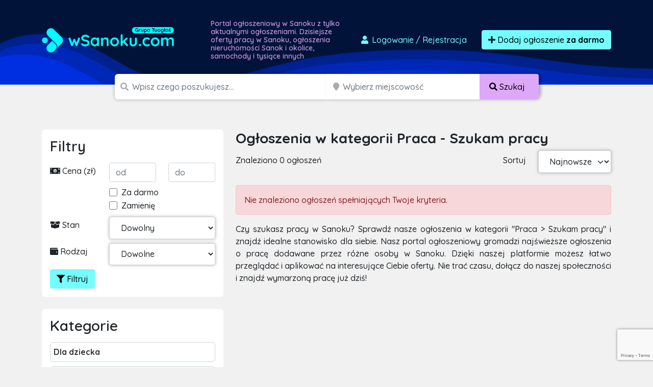

--- FILE ---
content_type: text/html; charset=utf-8
request_url: https://www.google.com/recaptcha/api2/anchor?ar=1&k=6LcGL2waAAAAAFvyq9eZuOpExVXA7oMTBKT3GRF5&co=aHR0cHM6Ly93c2Fub2t1LmNvbTo0NDM.&hl=en&v=cLm1zuaUXPLFw7nzKiQTH1dX&size=invisible&anchor-ms=20000&execute-ms=15000&cb=ynz7e6b31xhj
body_size: 44707
content:
<!DOCTYPE HTML><html dir="ltr" lang="en"><head><meta http-equiv="Content-Type" content="text/html; charset=UTF-8">
<meta http-equiv="X-UA-Compatible" content="IE=edge">
<title>reCAPTCHA</title>
<style type="text/css">
/* cyrillic-ext */
@font-face {
  font-family: 'Roboto';
  font-style: normal;
  font-weight: 400;
  src: url(//fonts.gstatic.com/s/roboto/v18/KFOmCnqEu92Fr1Mu72xKKTU1Kvnz.woff2) format('woff2');
  unicode-range: U+0460-052F, U+1C80-1C8A, U+20B4, U+2DE0-2DFF, U+A640-A69F, U+FE2E-FE2F;
}
/* cyrillic */
@font-face {
  font-family: 'Roboto';
  font-style: normal;
  font-weight: 400;
  src: url(//fonts.gstatic.com/s/roboto/v18/KFOmCnqEu92Fr1Mu5mxKKTU1Kvnz.woff2) format('woff2');
  unicode-range: U+0301, U+0400-045F, U+0490-0491, U+04B0-04B1, U+2116;
}
/* greek-ext */
@font-face {
  font-family: 'Roboto';
  font-style: normal;
  font-weight: 400;
  src: url(//fonts.gstatic.com/s/roboto/v18/KFOmCnqEu92Fr1Mu7mxKKTU1Kvnz.woff2) format('woff2');
  unicode-range: U+1F00-1FFF;
}
/* greek */
@font-face {
  font-family: 'Roboto';
  font-style: normal;
  font-weight: 400;
  src: url(//fonts.gstatic.com/s/roboto/v18/KFOmCnqEu92Fr1Mu4WxKKTU1Kvnz.woff2) format('woff2');
  unicode-range: U+0370-0377, U+037A-037F, U+0384-038A, U+038C, U+038E-03A1, U+03A3-03FF;
}
/* vietnamese */
@font-face {
  font-family: 'Roboto';
  font-style: normal;
  font-weight: 400;
  src: url(//fonts.gstatic.com/s/roboto/v18/KFOmCnqEu92Fr1Mu7WxKKTU1Kvnz.woff2) format('woff2');
  unicode-range: U+0102-0103, U+0110-0111, U+0128-0129, U+0168-0169, U+01A0-01A1, U+01AF-01B0, U+0300-0301, U+0303-0304, U+0308-0309, U+0323, U+0329, U+1EA0-1EF9, U+20AB;
}
/* latin-ext */
@font-face {
  font-family: 'Roboto';
  font-style: normal;
  font-weight: 400;
  src: url(//fonts.gstatic.com/s/roboto/v18/KFOmCnqEu92Fr1Mu7GxKKTU1Kvnz.woff2) format('woff2');
  unicode-range: U+0100-02BA, U+02BD-02C5, U+02C7-02CC, U+02CE-02D7, U+02DD-02FF, U+0304, U+0308, U+0329, U+1D00-1DBF, U+1E00-1E9F, U+1EF2-1EFF, U+2020, U+20A0-20AB, U+20AD-20C0, U+2113, U+2C60-2C7F, U+A720-A7FF;
}
/* latin */
@font-face {
  font-family: 'Roboto';
  font-style: normal;
  font-weight: 400;
  src: url(//fonts.gstatic.com/s/roboto/v18/KFOmCnqEu92Fr1Mu4mxKKTU1Kg.woff2) format('woff2');
  unicode-range: U+0000-00FF, U+0131, U+0152-0153, U+02BB-02BC, U+02C6, U+02DA, U+02DC, U+0304, U+0308, U+0329, U+2000-206F, U+20AC, U+2122, U+2191, U+2193, U+2212, U+2215, U+FEFF, U+FFFD;
}
/* cyrillic-ext */
@font-face {
  font-family: 'Roboto';
  font-style: normal;
  font-weight: 500;
  src: url(//fonts.gstatic.com/s/roboto/v18/KFOlCnqEu92Fr1MmEU9fCRc4AMP6lbBP.woff2) format('woff2');
  unicode-range: U+0460-052F, U+1C80-1C8A, U+20B4, U+2DE0-2DFF, U+A640-A69F, U+FE2E-FE2F;
}
/* cyrillic */
@font-face {
  font-family: 'Roboto';
  font-style: normal;
  font-weight: 500;
  src: url(//fonts.gstatic.com/s/roboto/v18/KFOlCnqEu92Fr1MmEU9fABc4AMP6lbBP.woff2) format('woff2');
  unicode-range: U+0301, U+0400-045F, U+0490-0491, U+04B0-04B1, U+2116;
}
/* greek-ext */
@font-face {
  font-family: 'Roboto';
  font-style: normal;
  font-weight: 500;
  src: url(//fonts.gstatic.com/s/roboto/v18/KFOlCnqEu92Fr1MmEU9fCBc4AMP6lbBP.woff2) format('woff2');
  unicode-range: U+1F00-1FFF;
}
/* greek */
@font-face {
  font-family: 'Roboto';
  font-style: normal;
  font-weight: 500;
  src: url(//fonts.gstatic.com/s/roboto/v18/KFOlCnqEu92Fr1MmEU9fBxc4AMP6lbBP.woff2) format('woff2');
  unicode-range: U+0370-0377, U+037A-037F, U+0384-038A, U+038C, U+038E-03A1, U+03A3-03FF;
}
/* vietnamese */
@font-face {
  font-family: 'Roboto';
  font-style: normal;
  font-weight: 500;
  src: url(//fonts.gstatic.com/s/roboto/v18/KFOlCnqEu92Fr1MmEU9fCxc4AMP6lbBP.woff2) format('woff2');
  unicode-range: U+0102-0103, U+0110-0111, U+0128-0129, U+0168-0169, U+01A0-01A1, U+01AF-01B0, U+0300-0301, U+0303-0304, U+0308-0309, U+0323, U+0329, U+1EA0-1EF9, U+20AB;
}
/* latin-ext */
@font-face {
  font-family: 'Roboto';
  font-style: normal;
  font-weight: 500;
  src: url(//fonts.gstatic.com/s/roboto/v18/KFOlCnqEu92Fr1MmEU9fChc4AMP6lbBP.woff2) format('woff2');
  unicode-range: U+0100-02BA, U+02BD-02C5, U+02C7-02CC, U+02CE-02D7, U+02DD-02FF, U+0304, U+0308, U+0329, U+1D00-1DBF, U+1E00-1E9F, U+1EF2-1EFF, U+2020, U+20A0-20AB, U+20AD-20C0, U+2113, U+2C60-2C7F, U+A720-A7FF;
}
/* latin */
@font-face {
  font-family: 'Roboto';
  font-style: normal;
  font-weight: 500;
  src: url(//fonts.gstatic.com/s/roboto/v18/KFOlCnqEu92Fr1MmEU9fBBc4AMP6lQ.woff2) format('woff2');
  unicode-range: U+0000-00FF, U+0131, U+0152-0153, U+02BB-02BC, U+02C6, U+02DA, U+02DC, U+0304, U+0308, U+0329, U+2000-206F, U+20AC, U+2122, U+2191, U+2193, U+2212, U+2215, U+FEFF, U+FFFD;
}
/* cyrillic-ext */
@font-face {
  font-family: 'Roboto';
  font-style: normal;
  font-weight: 900;
  src: url(//fonts.gstatic.com/s/roboto/v18/KFOlCnqEu92Fr1MmYUtfCRc4AMP6lbBP.woff2) format('woff2');
  unicode-range: U+0460-052F, U+1C80-1C8A, U+20B4, U+2DE0-2DFF, U+A640-A69F, U+FE2E-FE2F;
}
/* cyrillic */
@font-face {
  font-family: 'Roboto';
  font-style: normal;
  font-weight: 900;
  src: url(//fonts.gstatic.com/s/roboto/v18/KFOlCnqEu92Fr1MmYUtfABc4AMP6lbBP.woff2) format('woff2');
  unicode-range: U+0301, U+0400-045F, U+0490-0491, U+04B0-04B1, U+2116;
}
/* greek-ext */
@font-face {
  font-family: 'Roboto';
  font-style: normal;
  font-weight: 900;
  src: url(//fonts.gstatic.com/s/roboto/v18/KFOlCnqEu92Fr1MmYUtfCBc4AMP6lbBP.woff2) format('woff2');
  unicode-range: U+1F00-1FFF;
}
/* greek */
@font-face {
  font-family: 'Roboto';
  font-style: normal;
  font-weight: 900;
  src: url(//fonts.gstatic.com/s/roboto/v18/KFOlCnqEu92Fr1MmYUtfBxc4AMP6lbBP.woff2) format('woff2');
  unicode-range: U+0370-0377, U+037A-037F, U+0384-038A, U+038C, U+038E-03A1, U+03A3-03FF;
}
/* vietnamese */
@font-face {
  font-family: 'Roboto';
  font-style: normal;
  font-weight: 900;
  src: url(//fonts.gstatic.com/s/roboto/v18/KFOlCnqEu92Fr1MmYUtfCxc4AMP6lbBP.woff2) format('woff2');
  unicode-range: U+0102-0103, U+0110-0111, U+0128-0129, U+0168-0169, U+01A0-01A1, U+01AF-01B0, U+0300-0301, U+0303-0304, U+0308-0309, U+0323, U+0329, U+1EA0-1EF9, U+20AB;
}
/* latin-ext */
@font-face {
  font-family: 'Roboto';
  font-style: normal;
  font-weight: 900;
  src: url(//fonts.gstatic.com/s/roboto/v18/KFOlCnqEu92Fr1MmYUtfChc4AMP6lbBP.woff2) format('woff2');
  unicode-range: U+0100-02BA, U+02BD-02C5, U+02C7-02CC, U+02CE-02D7, U+02DD-02FF, U+0304, U+0308, U+0329, U+1D00-1DBF, U+1E00-1E9F, U+1EF2-1EFF, U+2020, U+20A0-20AB, U+20AD-20C0, U+2113, U+2C60-2C7F, U+A720-A7FF;
}
/* latin */
@font-face {
  font-family: 'Roboto';
  font-style: normal;
  font-weight: 900;
  src: url(//fonts.gstatic.com/s/roboto/v18/KFOlCnqEu92Fr1MmYUtfBBc4AMP6lQ.woff2) format('woff2');
  unicode-range: U+0000-00FF, U+0131, U+0152-0153, U+02BB-02BC, U+02C6, U+02DA, U+02DC, U+0304, U+0308, U+0329, U+2000-206F, U+20AC, U+2122, U+2191, U+2193, U+2212, U+2215, U+FEFF, U+FFFD;
}

</style>
<link rel="stylesheet" type="text/css" href="https://www.gstatic.com/recaptcha/releases/cLm1zuaUXPLFw7nzKiQTH1dX/styles__ltr.css">
<script nonce="2r7Na-ytI0ou0Cipkh0naw" type="text/javascript">window['__recaptcha_api'] = 'https://www.google.com/recaptcha/api2/';</script>
<script type="text/javascript" src="https://www.gstatic.com/recaptcha/releases/cLm1zuaUXPLFw7nzKiQTH1dX/recaptcha__en.js" nonce="2r7Na-ytI0ou0Cipkh0naw">
      
    </script></head>
<body><div id="rc-anchor-alert" class="rc-anchor-alert"></div>
<input type="hidden" id="recaptcha-token" value="[base64]">
<script type="text/javascript" nonce="2r7Na-ytI0ou0Cipkh0naw">
      recaptcha.anchor.Main.init("[\x22ainput\x22,[\x22bgdata\x22,\x22\x22,\[base64]/[base64]/cihFLE8pOngoW24sMjEscF0sMCxFKSxPKSl9Y2F0Y2goVil7YigyNTcsRSk/[base64]/[base64]/[base64]/[base64]/[base64]/[base64]/[base64]\x22,\[base64]\\u003d\x22,\x22wofDjgUYw5vDgWTCgcOxw74qwqbCtx9xX8KyKMKsw6nCmsOhMQPCkUNJw4TCmMOawrdVw4jDjGnDgcKLXzcVFR8eeBEWR8K2w7DCmEFaW8O/[base64]/CgitAOlfDssKMwpLDl2bDosOVEyPDk8OCPERRw4Vpw4TDocKcUHjCssOnCREeUcKuPxPDkDzDgsO0H1/Cpi06LMKRwr3CiMKdXsOSw4/CjQZTwrNRwqd3HRrCiMO5I8KQwotNMHNOLztCGMKdCANTTC/DnQNJEhpvwpTCvQ/CtsKAw5zDk8OKw44NLg/ClsKSw6UpWjPDtsO3QhlRwrQYdEJVKsO5w7DDtcKXw5Fsw7czTRnCmEBcIMKCw7NUQ8Ksw6QQwpZLcMKewpMHDQ8Lw6t+ZsKAw6B6wp/ChsKsPF7CqsK0Wisbw7ciw61KWTPCvMOlMEPDuTsGCDwUeBIYwodWWjTDkjnDqcKhASh3BMK/LMKSwrVHWhbDgE7CkGI/w6YVUHLDrsOvwoTDrhDDhcOKccOcw4c9GgBVKh3DnhdCwrfDrMO+GzfDnsKPLARAF8OAw7HDocKyw6/CiBzCv8OeJ2vChsK8w4wbwpvCnh3CpsOQM8Opw4USO2EVwrHChRhwVwHDgDM7UhApw7AZw6XDucO3w7UEHwcjOQk0wo7DjUzCvno6BsKRECTDiMOdcATDlxnDsMKWSQpndcK4w47DnEoWw7bChsOdS8OKw6fCu8OGw61Yw7bDj8KWXDzCtERCwr3Dq8O/w5MSRBLDl8OUQcKjw60VNMOSw7vCp8OAwpjDsMOoMMO+wrfDu8KpbQY0ZCxvFUcwwoEDVBBPDFc7DsKlGMOoaF/DpcOlCRYQw7LDhC/CrsO5OcOSEsORwqDCgVMdexhiw65mM8Ksw7FfJsOzw5XDrX7ChjBFw7jDsV5zw5pEDU9kw6bClcOKAWTCpMKnScOIY8KdWMOuw4bDllnDusKzIcOQdHrDlwnCqsOfw4rClSNTUsO4wqpVFn5SXRTCm0YHWcKDw7hwwpUNSk/CjD7DpzxgwoZjw63DtcOmwq7Dh8OEBAxTwqQpJsK8e1sOFTvCo0x6Qxt4woM1SWloXxFweAVnLAk7w40ABQbCpcOLVcOpwqrCrgLDjcO0NsOeUFpUwr7ChsKRaRoPwrZtY8K2w4vCqhPDusKhWS7CrcK0w5DDosOnw69nw4TClcKdC3FLw7TCo1zCrDPCilsnYhY/[base64]/aRBdacOHSAgKFsKwdmkTw5DCqDc8FjxgGsO+wpM0WFzCi8OPMMO2wp3DnjMSR8Ohw5gdc8OTBTR/wrJ3RC/Dr8OYTcOkwprDsXjDizsYw41OVcKMwrTCqE1RccOSwqBQJcOyw4pGw5XCmMKoBwfCpMKEfm3DhwAuw7cSYMKVasO7PcKSwqAfw7rCiAxjw64lw4Etw7gnwq5RcsKEF2dgwr9Swq58HwjCp8ONw47CrSYvw4RmUsOUw5bCvsKtcndQw4zCt2LCoC/[base64]/w4LDogcLw5YXesO/[base64]/[base64]/[base64]/ClVrCkcKjwobCunlawpQiwpl8w7rDpjbCocKuHh4EwrMawr3DjcK1wqnClcOWw6FbwobDt8Kpw4LDpsKDwqzDjj/CiiBOPS0AwqvDncOgw5YdT0M3XBnDmSwaO8KRwoc9w5/Cg8KBw6fDvcKiw40cw4sZN8O1wpQQw5JGIsK3w4jChX3CssOTw5bDscOkF8KKdsKMwp5ELsOSAsOIS2DCtsK8w6/CvAvCsMKIw5Auwr/CucKMwoHCsWlRwozDgMOFOcOpZcOwKcO0NsOSw413wrXCqsODw5/Co8Ouw4PDocODZ8KBw6B6w5Q0NsKXw6kjwqTDpBgNaw0Nw6NZwocvKVhqHsOJwqbCrcO+w7LCjy/[base64]/CksOzw79zGkxsO8OJwptoN8KEw6/ChcKbehfCpsOMT8Ouw7nClMK+FcO9FSY7dRDCpcORWcK7XUpkw6nCpCRBYcO+HBdEwrfDhMOJbVXCt8K1wpBJZsKLYMOHwrhQwrRPYMOdwoM/bwRaQRl0KnXCi8K1AMKsDFjDvsKWI8OcZCckw4HCg8Oee8KBY1LDjcKZw7s7DMK5w75iw4AgcwdsMMK/[base64]/JjzCtWPDo8KVDMKeNxA4wqhywpzCoXTDvk1VIMKIFkbCo2oEwoIYEF/DqwXDsUzDi0fDlcOCw5LDp8Otwo3CqADDinfDkMOJwqoHD8KUw65qw5rDrn4WwrFYB2vDmx7DjcKhwp8HNEHCvy3DkcK6TlHDv1U+CFM7wqwFCsKWw4bCq8OpYcKdLjtYQic+woFIw4HCusO+P2lkQcKUw6I5w6FQbEAnIHnDncK9Sz0RWyDDqsKtw5rDv3/DtsO+XDBrCQPDncODNEjCr8OXwpPDmlnDjHMoesKYw6BNw6TDnQQdwqrDuXZuEsOBw5Jzw41Aw7BhNcKXa8OEJsOIfcKmwoouwqMLw60wXsO3HMK3EMORw6zCvsKCwrDCrxZ3w7PDkEYlGMO1WcKAO8KTWMO2KT9PWMOpw67DnMOlwp/CtcKEe25yfcOTRltQw6PDvsKVwrLDn8KRB8O7SzISdVUwXWp0b8OsdsKJwonCpMKAwosyw7TCk8K+w4JdR8OAScO4ccOIw7Qdw4DCjsK5wrLDhcOKwoQuGmbCj1DCu8O/WXLCgcK8w7LDkTXDslHCvcKPwqtCDMOSfMO/w7nCgQjDiThDwo/Dh8K7E8Oww5bDkMO1w7Q8NMOiw43CusOmbcKpw4lUT8KQaALDgcKgwonCvQcYw7fDjMKAZAHDm3rDuMK9w6dMw6weHMK3w6p5fMOPWRTCo8KiH0jCjWnDnBtOb8OCW3jDjlHCsW/[base64]/wpTDkcKTaMOsw5dSwpE2w4AbOsKPwq19w7ciwp1LJsOsEQNRZ8Kxw6IbwprDtcOAwpIuw4nDhiDCvRjCoMKJNHB9I8O/[base64]/LMK8w6ogwrJFMkxcKVZaBcKfQB/[base64]/CuHd6KHkZRWjCiD9SOSbDkwvCgHhSw5LCjjQ7w6DDrMKcdXkWwpjCiMKpwoJ/w4s8wqdwTMOKw7vCrDfDhV7CgSVDw6nDmXvDicKgwrwPwqY2GcOiwrHCiMODwqpsw4Ecw6XDng/ClxhNXC/Dj8OKw5HCmMKiOcOcw4HDt3jDnMKsMMKMAVEqw4vCscOdPFA0XsKfXTM4wogjwqdZwqwXVMOxIlDCrcKAw4EUUMK6ZTZnwrEvwpHCvRFhTsOwSWDDtsKEcHTCk8OLND9owrlWw4xOYcKrw5jCrMOzZsO7Ui4+w5fDnsOfw6sgNsKPwpgmw5/Dsyt2XMOHbifDj8OpLA3DrmfCoVjCg8OqworCv8OiUzbDkcOWeBIbwp1/FGV0wqI0R2fDnBXCsyZyLMOaRsOWw4zDtW3CqsOiw6nCkgXDt0vDhAXDp8Kdw5Izwr8yIxkJJsKow5TCgjvCssKPwo7CqWYNB3V2FhjDgnMLw4DDli89w4AxCAfCnsKMw4LChsOrcVzCjjXCsMKzS8O8I20GwrTDiMOrw5/CqlchWcKodsOewp7CuXfCpCDCt2DChjLCkyp2FcKZbnBQAiM9wrpDccOSw4YrZcKddlEWUW/DpijCq8KlMynDrwsDH8KdKmPDhcKTNmTDhcO0VMO5Bi0Mw4fDgMO0XxvCmsOoXV/DvVo9wpFlwpJ0wpdbwotwwrMfNS/DpizDqMKQWiMYZwbDpMK3wq8TLnPCvcODSFvCqnPDtcKALMKMHsKTH8KDw4tVwqLDoUzDnBLDujoNw7HCjcKcawRUw7FbSMOrcsOsw5JwQsOsGGdpSnYHwqsREgnCowvCp8O1aBzCvsOfwr/[base64]/DmRnDscK/w4I7OMKDw4zCsQwfHH/[base64]/CsDTCi8Ofw4nDnA8JU8KDwqLDuXRELC/CpwoAwo9HCsKMe3VxeCvDnHRmwpBbwr/DmFXDuQQNwptaA2rCsF/CncOcwqh9Vn/DicK5wqTClMOlwpQRRcOhYhvCjcOeSQBKw6wgTBptTsOtD8KEAlrDlDAZYWzCrGpNw45XZmPDmMOiGsOIwprDq1PCocKxw7DCvcKvOzUpwpDDhMKuwoJPwr9pQsKvG8OrKMOYw4xrw67DiyvCs8KoMSLCsHfCjsKvZF/DtsOuQMO9w7TCqcOGwokCwplsfkjDscOfOgAgw4/CjCDCgAPDiWtsTjcKwrfCpVE4FD/DjFTDo8KZQHdPwrVzHwlnV8OBBcK/NkHCgSLDjsOQw6N8w5tgTwUowrwyw7rDpRzCs30/LMOEP3cwwpFRZsKAE8Opw6XCnDtCwpVlw4LChwzCtFbDqMO/LwXCixfCs0ddw6IIWC7Dr8K8wpAuNMOIw7zDmn3Ch1DCnTpIXcONLsO4cMONHBksGXNRwpkqwrrDhicBO8O+wprDgMKgw4MQfsKKEcK4w7ZDw7MWU8Kiwq7DmVXDoTrCtsOyUiXCj8KdHcKRwqTCi1Y6GmXCqjXCvMONw7x/[base64]/CvsKKwocTGmbCkcKgbD8zw5DCvyduw6fDqzF1cEkkw6dPwpRlZMOcLyvCn03Dq8OPwpXCoC9Mw6bCg8Kjw57Cp8O/XsOHRHLCucK/[base64]/DixJiWcK/[base64]/CvsOnWcOewrjCg8KHwrjCiMONwrNef2c/NDIQQF8jbcOJwoHCnFLCnVQ9w6Zcw4nDhMK3w58Ww6fDr8KnXCYgw6wER8K0WBPDmMOkN8K0fW9Lw7fDgwrDkMKuVmsEH8OUwovDkiQRwqbDl8O/w5wJw6XCtBlnTsKYYMO8NmHDosKXXWR/wo0lQ8OwG2PDvVNMwpEFwrMPw5ZQawLCkArDkGnDoz7Ch07DocOeEyErdz4Pwr7DsH1owqDCkMODwqA+woLDvsOqWm8rw5dEwr18RcKUH1LCimbDksKXeHd0GFDDpsKkZy7CnisZw6cFw7caYiEzIXjCnMKMfGXClcKaS8KpScOIwqpPWcKcU34/w47Dt3zDvj4Aw5kzWhoMw5d3woPCsk3ChmwaLBIow5nDh8KOwrIRwpV8bMK9wrEkw4/[base64]/wrtuw4woBcOHwo7Cm1DCocKMw4PDmMO2AcK5VCzCminCiAXClsKnwp/Dt8Kiw4x2woVtwq/DrWvDp8O2w6zCog3Cv8KcFR0Mwok0wpw0dsK3wqEKXcKYw6nDrwjCjX/DkRgAw5VmwrLDnhDCkcKpTsONwqXCu8Kvw6hRGBvDlF8Dw4Upwplewp03wrlpIsO0OBPCr8KPw4HCjMKDETlkwrpRZDZWw5LCvWbCnGRpR8OVEUbDv3XDiMK3wp/[base64]/DhMKawr3Cmk8FwphTwpvDt8KvKMK4wrjDsjYqIB5rfsK3wqVERyc0wqVYaMKVw4zCm8O0GVfDkMOAXcKNTsKZGUMDwo7CssOsKVzCo8K2Bl7Ct8KHZ8KWwqoiQzrCgsKUwpvDksOEBMK2w6EHwo96AQ5OHF9PwrrCgMOEX1BlOsOywpTCssO/wr9DwqXDn1pKJ8OqwoFpNwDDr8OuwqTDul3DgCvDu8Kcw4F9VzJNw6slwrDDlcK4w4oBw4zDkCA6wrfDmsORJV9WwpJsw6I+w4IvwocJCsOow6tIcEIcN2fCn0g2H3hiwr7Dl1t0JhHDgzDDh8K4G8OOYWbCn3hTJcKpw7fCgTYNw6nCtj/[base64]/Cp8ONwoRXw4RzwrrDk8O+Q8O7ayLCgMKnwqgZw4FIw7lNwrtMw4gswoVHw5sDElxEwrsHBmVJDBrCh18fwofDvMKCw6TCoMK+S8O/[base64]/Cpz/DnlJLcREBw5TDv8OTw5dEwrELw63DosKLRyDDqMKtw6cwwotwS8OZcQLDq8Ocwp/CtMOFwpDDql8Kw53DqAQ/wqA7dTDChcK+CABCZCAYf8Oke8OkA0RiZMK2w5DDljVAwqkWQ0/DtToBw4XCp2vChsKeKT4mw7HCiSgJwpnCkgRCa0bDpUnCmTzCvMKIwr7Dn8ORWUbDpjnCksOYLz1tw6/[base64]/[base64]/[base64]/GcOyRMOfwpDDsBlSwq7DlcOBCcKRwr8vWm0Iw4tzwqnCvsO7wr/DpTvCtMO+TUDDgsO3w5DDqUQbwpdywrJ2XMKaw5wUwqLCsgc5SSRBwozDuVXCvXgfwp8vwqHDqcK8C8K8w7E7w7tqdcOew6BkwqVsw4DDjXXDj8Ktw4NVOABpw5hLBA3CiU7DgEhVCiR/w7JhNkJhw5AWDsO7asKNwofDuTbDisODwrbChsKow6FhaAbDs2YzwqoBHsODwobCvGtYC3vCpMKOPMOydAkuw4TDrl/[base64]/CsA3ChRLCjcOrUzY0w4DDuxLCo8KEw6DDl8OJcD4tZMKdwrbCgiLDqcKDKEVDwroswr3DnHrDljc8OsOFwrbDtcOqJmTCgsKaWjfCtsOLZw7CjsO/a2/Cnk0yOsKefsOlwrrDkcKgwrTCkQrDqcKbwpoMQMOdwpJnwqLCrFDCmRTDqcK/MAnCuDrCqsOyE0zDtsOnw6TCl0VIAsOWfRPDqsOVRsOPWMKRw5U4wrV+wr/CncKVwobClcK8wqgJwrjCt8OHwpPDh2jCp1lJJQZyNBZywpUHPMOPwp8hw7rDt3ZSKGbCkg0Mwr8Ew4p/w7bDs2vDm3k/w73CgVM8wo7Dhn3DukN8woN4w4wDw6gYRnPCvsKlZcOVwq7Ct8Ofw55GwotQdUkCDmpMdQzCnQc4IsOJw4zCsFA6B1/Cqw4kTcKDw5TDrsKDa8Oyw4B0w5giwrvCuUF4wo5yejBOCnpQKcOfV8OZwoQ4w7rDs8OuwpgMPMKCwoccVcOowq92Kh4iwp5Yw5PCm8O7FMOwwrjDh8ODw4DCmsOMY2MsSibDi2dpKcKNwpLDkRfDpCXDigLCpsOtwr93HAbDpX/DlMKxaMOYw780w6oAw5jDscOawqJHTTXCkz1vXAMcwqPDtcK4WcOXwrXCoQ5NwrcvOxnDjMK8dMO3K8KORsKHw7nDnEF0w77CusKewrZIwoDCiWbDscKvfsKkwrtXwozCj3fDhmZfbyjCsMKxw5tQbknCl2XDq8KbImfDgioJYy/DsyPDk8Ouw50mHQJECMOxw4jCvG8Bwr/CicO/w5Y2wpZSw7QgwocRNcKfwrXCvMOJw48mPE5LbcKRMkDCtcKgKsKdw6Qsw4MVwr8Nd1wPw6PDs8OBw7HDtAsPw5t4w4Rww6ctwrbChEHCvlfCrcKLTRDCs8OOei7DrcKOKHHDi8OmMyJoZi9vwozDm04swqgKwrQ1w6I8wqNBRRbDl30GQ8Kew6/CkMOiOcKxQRPDv3oSw7cmwqTCtcO1aFxaw5LDhcK6AmbDnMKVw4rCu3LDrcKlwr0QEcK6wpNHWwjCqMKXwr/DuhnCigrDucOOAj/CrcOGXDzDiMOkw4wdwrXCnzdUwpzCjl7DshPDgcONwrjDo3Qlw6nDi8K0wrDCmFzCucKtw7/DpMOzdsKOFx4VBsOjeU9HFmA4wpFjw73Cqy3DgnzChcOmCT7CuifDi8O4UcO/wp3Cg8Oyw7Miw4fDqFrCiGIub0kBwqLDkxLDocK6w4/Ct8KJacOowqcTOFppwrgmEGtXCjR5FMOwHzHCoMKTdCAFwo0fw7fDr8KWdcKaUCHDjRdzw69NClzCqC4FBMKJwrHCkXDDiXs/AMKoalMgw5TCkVwdwoQRVMKcw7vCicKufMONw7LChlzDpl1nw6drwrDCkMO1wqw4McKBw5bDh8KSw40uBMKWVMO5M3rCvzzCjMOcw75tFsKKM8Ktwrc6KsKaw5XDlFgsw7jCiCDDmCdCFCVmwpcqZsOgw47DoknDpMKfwojDlwA/PsOTX8KTOW3DpxfCtxgSKgTDmVxbHsOYKyrDnsOHwo9wIE/Ck2TDonXCv8O6J8ObC8KHw6vCrsODwoQ3VUJdwr/CrcKbAMKgczonw5NAw5zDtQZbw5XDncKrw73DpcOWw4tIUUVnBcOoYMKcw5jChcKpJAvDpsKsw4UCecKmwrZdwrIZworCpMOLAcK5O29EZcK0LTjCv8KEaEsmwqkawoxAIMO/XsKIfR9rw7odw4fCssKQeyvDicKwwr7Dr0wmBMOcRWAGY8OdHjjDiMOcW8KEQsKQB1LCigzCn8KibXI1VQZZw7U4Kgd6w7bCgifCujjDrRHChFhLUMOJQCopw6gvwofDgcK/w5jDmcK6SCZlw6vDvy9ew6AIQgh9WD7CtCPCl3zCqMO1wq49woXDvcO2w5R7NyQPVcOgw4/CsinDimbCvMOSMsKHwpfCk2nCusKjF8K0w4ITPjEqZcOgw6R/[base64]/DtxkyU8Ksw6Z2WEPDs8OxI8OgPFbCnUksYnhgYsOwYsKDwromC8OTwpTCnj1iw4XCocOowqTDssKDw67CqcK0McKCQ8Kiwrt5G8KzwpgOFcOPw4bCk8KhRMOGwqk0PMKtwolDwqfClcOKJcOtAn/[base64]/CpnnCuMKSexjCu8OMd8KfwpzDjCxVe0LCrMOVPnzCnXI/w6zCucKpDmvDlcKZw58Fw6waYcKwMsKRJH3CpFPCogMnw6NESnHCqsK7w7vCv8OLwqbDmcOWw4A3wqdDwo7Co8KXwpjCgMO/[base64]/CiT3DgcKGa8Kqw5LClcOTw79kbnLCn2DCo8OWwpLDrCkPWSRawrwpJcK7w4FND8OUwqZMwqV3UcOaPxdEworDtcKcKMOyw65WOB/CjQTClTDCnHNHfTbCsmzDosOvcn4owpB7wrPCp3NrYRtZVcOEPy3ChcK8TcOTwotlbcK2w44hw4DDocOPw5kvw7k/[base64]/DohHCvMKZND3ClsKUw4UIw5TDkFhFw70eEcKFdsKXwqLDgMKBJR5Hw4jChA5WVmEhb8KNw6x1QcOjwrzCr2TDiTtIV8O/RRHDpMOswqjDjsKfwqrDuEl0Jgc2YSRoEMK3w7hAH23DksKeG8OZYSXDkTTClBLCssOTw5/CiSjDs8Kkwp3Cr8OBEcOIJMOPPE7DrU4BccKew6jDtsKvwpPDpMOUw6VVwoVUw4PDo8KTbcK4wrXCrWjCisKGVVPDvMK+wpowPFDCusKidsKpDsKYw7rDvMKmYBPCuFvCu8KDw4wIwpRrw51lcEM9ORl8woLCgR/Dqx1rTzFsw5QGVzUOPsOJOHtyw4gkFyEdw7cgdMKcUMKLcCDClWvDv8Klw5jDmmfClcOsOyoIHFrCkMKkw6jDncKmWMOSOsOcw7bDtFrDp8KbIXrCpsK+McOKwqTDnMOzHA7CnjXDkVLDisO4UcOeRsOfAsOqwqN7GcOIw7zCmMK1VHTCmgh5w7TCiWsEwqRiw7/Dm8KOw7ILJ8OGwrXDu3LCrWvDsMOIcWBXd8Kqw4TDl8KTSnJBw4vDkMKjwqU9asOewrPDn00Ww5TDoBU6wpvDvBgcwq19M8Klw68Pw6d2TMOKOH/CpSlTScKQwoTCicOGw7HClMOsw4lWTDbChMOewrbCnCwUecObwrRrTMOHw4NuT8OXwoDChAphw6N0worCiyliccOLwpHDqMKkcMOLwrbDuMO5LMOSwpXDggx2WXMJYSnCo8OGw7pfPMK+KRVWwqjDk3fDuxzDl28bZcK7w5sceMKcwocwwqnDhsOXNUzCu8KjYG3CnW/[base64]/CssKcw6dRTMOFBcKLwpnCucK6eUvDlsKawqJxwowbw63CqsOsMFTDjcKVIcOOw6DCosOKwqoqwrQRBwvDusOHfUbDl0rCtmY6MV56Z8KTw6DCsndhDnnDmcO/[base64]/[base64]/DnMOawoHCnxHDnzzCs8KmwpzCmMOyYMObwpDDmMOocnjDqVfDjHbDgcKrw5wdwq/DmXF/w5kKw6wPM8KowovCgjXDlcKzZ8KYBDR5OMKwE1bClMOWC2ZyMcKGc8Kbw50Xw4zCly5JR8O5wog6dATCtMKgw7TChsOgwrRnwrPCrkMzGMKpw7hGRhHDu8KsQcKNwr/DksOjR8OJbcK/wrRKT09rwpTDrCAxS8OjwpTCtw0BcsKewqhowqgmJTNBwosoYQpQwqs2wrVmU0F1wpDDh8Kvwq9LwphDNinDgMKHJFbDksKkLMO9wrrCgzBURcO9w7F/wo1Jw7pQwpFYLE/Dgx7Ds8KZHMKaw6owfsKFwr7CrsOnw60jwqQdEw0+wqPCpcOgGiQebFLChMK7w4E3wpdvB1klwq/Co8OMwrnDuXrDvsORw403HcOWaVJdFzNKwpTDqW7CssOuVsK3wrgZw6IjwrQdUiLCnUd/f2NwRn3CpQfDhMKPwogVwozCp8OkYcKywoR2w6nDm0LDiSLDjzEsXXNoW8OIBnQtwrLCrg9KOsOMw4VEbX7CrEd/w4Aew7pKcXnDnR0ywoHDg8KEwqwqIsKdw7pXeS3DiXdWZ3UBwrjCksK9VHsXw5LDr8Kpw4HCpMO5A8Kmw6TDmsORwo18w7TCg8Ojw4cywqLClMOuw7nCgwNGw7TCtCrDhMKOOV3Cvh/DjUzCjydeGMKwPQvDthB2wpxFw4Jzw5fDo2UdwqFFwqvDgMOTw7pEwofDjsOpEzZDfcKpasOeE8KOwpnCl0vCuCrCmXsTwq3Ds0/DmVRObcKyw7zCscKHw6TCmsOZw6vCkMOBTMKjwoPDil7DjiXDrMKSbsKHMMKTNlI2w4jDgkLCs8OcPMOtMcKsPQF2WcOIQ8K2WD/Dqh1FbMKdw5nDl8O0w5XClWwuw6AGwq4Dw5Bfw7nCpRfDghUtw4/DnRnCq8O2fjQOwp5dw6g1woAgO8KowpwZH8KRwqnCoMKjeMK6djJzw4rClcOLCBMvXk/DtsOow4vCiAnClgXDrMK/[base64]/DuAQsW3ZjOMKAwqZ9Tj9iES19w7JzwokjDHVYCsKzwptTwrhvcVBKMXtOARvCtcOKEX9XwrHCt8KPEMKKEB7DrzHCrAgycQzCosKgV8KKTMOwwobDl2bDqC9yw4XDmTPCvsK+wpA0SsOrw65Pwqcvwo7DoMO+w6/DrMKPIcOkBQoVRcKIL2BbSsK5w6LDtw7CvsO9woTCvcKYIDvCrwwWWsOyMTnCgMOAMMONYGbCusOqaMODPMKew7nDjA4Bw4AfwoTDj8O0wrRfe0DDtsOyw7IkOydywp1BV8O2GiTDi8OgURg/[base64]/Ci8OOEwPCu8ONw6JawpfCjBtxw5d1wrwZw7Irw7PDs8OwdsOGwrsowr9/N8KwHcO2CC/[base64]/QMOuw5hTDwXDs8KQWcOwZwY3JsKQw6Avw4PCoMKdwrg5wonDtMOmw7DDpRVKEAtKEG94RWzChMKOw7zCisOaUgBiADHChMKQCEBzw4YKdFhGwqd6SxQLKMKLw4XCsgkWdcOqNMO7VsKQw6txw4bDiQR8w7/DiMO5TMKoH8KdDcObwpdIZw3CgHvCrsK0XsOZFQPDmUUiDgtDwrgWw6TDrsOow61SYcOwwosgw4bChlgWw5TDqjLCpMOxNz9owqtaDFlFw5zCnX/Cl8KiFsKNTAECVsOxwpnCsCrCjcOZWsKmwozClH3DuVoMc8KxBETDlcKuwqE2wp3DuGHDpHpWw5lzXQTDi8KXAMOSw5XDogBaXgVyWMK2WsKeKlXCncOHHsKtw6RjW8ODwr51ZcOLwq4EWmHDj8OTw7nCjcK8w5cOUilKwqrCgn4fUmDClyE/wplXwobDu3hYwqk1OQVew6MCwrjDsMKSw73CkgNGwpB7F8Krw5wpF8Oxwo7CqcKkdsKkw60hTnlKw6/[base64]/w5zCgXcLw63DgsK4wo8IwqtsPsKWwo4RDcKww6gSw77DiMOsZsONw7vDgsOKGcK/[base64]/a8KNGSJhwoM5Dntrwo4lwrDCocOCw5BuCsOoa8OcGcKQCWLCo3LDux4Iw5nCsMOBQAcbcX/DjQQVDWPCrMKnb2nDkCfDu1HCmkUYwoRKLjTCssOPScOew7HCjsKhwobCi08xd8O0SxXCssKLwqrDjnLDmTrDlMKhOMOhacOew6Nxwo/Dqxs/XF5Bw4tdwotgBGFiRXR5w5Eaw4BTw53DuG4JAEDCosKpw6INw7cfw7jCoMKzwrzDn8KZRsO9d1Bkw4kDwqkAw51Vw4Alw5/Cgh3CnnTDiMOsw7o7JmxHwqbDjsK4QcOrQFoAwrAAYCYLTcOYXBofGsOlIMOsw67DusKKWULCpsKkQxZFYX0Qw5TCijTDqXjDiFoDR8KlWA/CuURnT8KELcOQOcOEw7zDhsK7Dk4aw4LCpMOJw5kffBNQeHfCk2F/w77CncKSfnvChmQcLizDvVjCm8KCYiBmaAvDs0xOwq8PwqTCq8Kewo/DqSbDs8OEHcOYw73CiTQdwrDCtFbDpEMkdHDDvBJVwoxDGMKpw603w5x/wrUhwoZmw7FLTMKkw5oJwpDDkyI6HQbDjsKaWcOaIcOCw6g3GsOwbQHCmkQ6wpXDiizDlWx5wrN1w4sNBAUZIR/DjhLDvsOSWsOuUhvDucK+w6lxRRpww7PCtsKhez/DgjVVw5jDtcKWwqzCosKxScKNXllXWwl/wrAzwqR8w6RxworDq0DCoFPDpC5Iw4PDgXsow59qS2NZw6PCthTDqcOfLypSBRPDtzDCksKiHAnCvcOjw78VJlgZwponecKQCsKHwqlew4g9asOrfMKfwrJ0wqvCh2fCj8Kgw4wIasKww7x6Z3bDp1RtO8K3dMOyCcOSccKrby/DhX3DnwXClyfCsRLDtMOJwqt9wroMwqDCv8Krw5/[base64]/DrTxpw5zDoH8/wrFkw7UNMV3DlcKoD8KYVcKCV8OPe8KsbcOHWClcOsKZWsOuSxtzw7fCgj7CllzCrgTCoVPDsnJgw70KPMOrT2cqwpzDozNmEUXCsFJswqjDiHPDg8K0w6TChUkNw4zCkjkUwp/CgcOlwr3DssKkGnbChsOsHGQBw4MEw79awqjDqUfCsRnDq1Rme8O4w7cjaMK9woMOSHzDrcKROVtmd8KAwpbDjl7ChBcJV3kuw4zDq8OmS8O/wp80wqtdw4Unw6VCLcKRw77DpsKsHzLDoMOjwovCsMK+L3vCnsKhwr3CpmDDkGTDh8KiT0cjbMK4wpZOw7bCtQDDvcOIScOxSRbDnS3Di8KoY8KfMRYKwrtAcMOww40YD8OQW2EPwoPDjsO/wphtw7UjTVbCvVUywrrCm8OFwr3DiMKYw6tzAD7CqMKgB3UHwrHDksKCIRcrNsOKwrPDnxDDk8KfWnVawoHCvcK+ZcOhTUzCicOgw6HDn8Kmw5LDr3xxw5s8RTJ9w5tITxYPQCHDk8OIeD/CgEnDmE/DhsO6WxXCucKPbRPCsCHDnE92G8KQwrfCsWjCpnIvBh3DqCPDlsOfw6AhWRU7TsO+A8K6wp/Cq8KUF1fDhEfDkcOgacKDwpbDjsKqI3PCiEbCnFxuw77DtsOQNMOMID92RTvCjMKzO8OHCcKxJl/ClMK9O8KYVDfDugHDqMO7EMOjwo1XwrDDiMO2w7LDnUg0MHfDtTcowrLCqMKCQsK5wonCsTvCu8KGwpbDhsKnPGTCssOGPXc3w7wfPVbDpMOhw7LDsMOLH2daw78Nw5vDrWJVw48eSkPCrQRGw53DvH/DmRHCscKGcSbDlcO1wqfDjMObw44xQjIrw5kCU8OSZ8OcQ27CksK6w63ChsOKIsKOwpUdBMOYwqHDvcKpwrBIM8KRU8K3DR/CgsKNwrx9wpJNw5TCnFnCrsOnw73CkRfDvsKtw57DvcKRJMOfalVVw5LCshA8a8OUwpLDiMKcw5vCk8KdW8KNw6nDn8O4J8O0wrbDs8KbwofDqlY1DlRvw6fCrwXCtFQBw6kZFw9cwqUnb8Oaw7YNwp/DlMK6B8K7AGRkZGbCucO2Chx8esK5w7sDNcKIwp7DjFplLsO5KcOgwqXDswTDqMK2w6dPWsKYw7zDpSkuwpXCnMK2w6RpHXwLVsOGQ1PCilwbw6V7w6rCvz3CpwzDo8Kkw5MUwrPDv3HCrcKSw5HCnhbDhMKRT8O/w44QbEvCrMKpSyUowrpEw4DCgsKuw7rDuMO3csKewrJfbmPDpcO+T8K9eMO6acOVwr7CmTPCk8K2w6jCvGQ+N1Ymw4RAUzrCn8KlE39aGHwbw5xmw6vCt8OaCz3Cg8OWFGDDrsOmw6/DmAfCiMKoN8KDYMKSw7RXwo5vwozDhyHCkSjCjsKyw7NEQkVrM8KHwqjCg1vDn8KCAi7Cu10QwofClsOrwqMywp7ClMO0wo/[base64]/CozjCrcKaw6TDsH1pS8OTAsOFKcKgwqN1wrTClBbDmMOFw5sSBcK0QcKibMKUfMKKw6ddw4RzwrxwWcOUwq3DlsKlw6d7woLDgMOWw4R5woIaw60Hw4/Dmn5Pw5w+w4TDq8KcwpfCkG3CrWPDpVPDuFvDlsKXw5rDtMKzw4lwOzNnGGZ9ESnCjVfCvsKpw4vDmsOcY8KQw7BtBxbCkFAJbAjDnxRmDMOnFcKFMivDllzDmhXDnVLDrRnDpMO/M2J9w5HDkcOyZUfClcKMZcO/[base64]/Cq0rDkMK3w6/DlgzClsOow7/DoSvCmcKxaD7Dt8KSwpfDhybDlBfDt1sew4tBTcOJWsODw7TCnwnCg8K0w64JU8Onwo/CjcK8FX4MwqHDkX/[base64]/AjjDi3PCnsOww7LCumbCl8KJD8OjwqbChmc2VBPCnTJ1wqLDmMK8OMOLS8K5NsKIw4zDgSHCh8OEwrHCnMKJH0g5w7/Ch8KWw7bDjwo/G8Oew6vDpQdHw7PDjMKuw5jDisOiwoXDocOFIsOlworCh2bDqz7DlzADw4t1wrLCpE03wp/ClcORw5PDs0hVP2QnXcOfU8OnFsOUbMK4bSZ1w5dWwoE1wrJJDXPCj0wlM8KWMMKgw5M1wovDm8KuYxLCsk8iwoE5wrPCsG5/woFMwqQdMWfDknl+I3ZVw5fDncKeG8KtNU7Du8OTwod/w4fDmsOFcsKgwrJ5w7MqPGgJwpNRC0rCjjbCuAXDpXLDrgvDvEt5w6HDvxTDnsOkw7/CuQvCvMO/ViZywpBxw5N4wpnDhMOvCz9OwocVwqV7LcKKAMKmAMOiQ2VDaMKbC2nDi8OdVcKwbDNfwovDqsOQw4XDosKCLW0dw4QwPQbDiG7CrsOXScKSwpbDnTjCgMOwwrZLw4U3wrF4wodww7PDiCxWw4cyQ2R/w5zDi8O8w6DCscO+wo7ChMOYw6MaSVYHQcKWwq4ubUhHHzRdannDm8Krwoc5JcKvwoUZesKbVWDDiBDDuMK7wprCpGtYw6LDoFJQGcOKw7XDr1l+EMOrRWLDkcKcw7LDtMKxA8OXf8OiwprClgDCtT5sBQDDqcK+DcOzwrDCplTDj8K+w7dcwrfCrn/CpWnCkMK1acO9w6EAZcOqw77DgsONw4B5woTDvGTClg92GiFiSGEnS8KWVG3Cnn3DisOOwqLCmcOmw4Qtw7LCkAtpwqACwoXDg8KYSCM4AMKoYcOeXcOgw6HDpsOEwqHCuU3Dj0lVRcOvKMKWCcKDNcOfwpzDmm84wqzClyRJwoc2w7Eiw7/DgsKwwpzDjVDDqGfChcOecxPDrCLCksOjPXh2w4FPw7PDm8ORw6l2HQXCqcOqXG9qC2cfKsO0w6Rewos/[base64]/CncKXwqHDqsOTM8KKw6AaAMO4YMObM8ODEikKw6vCuMO6EsKVKEQcDMO7R2rDq8OHwo44djjDpW/CvQ7DpsOJw53DvyLCvAzCt8KVwq0jw4wCw6c3wpLDp8KQwo/Cq2Fdw45ZPXXDl8Ozw5hLSH8eWD9nTGnCpMKLXR4FBgoTccOfPsOJDsK1eQnCv8OgNRbDucKOIsK4w7HDuxtUKxY0wp0KW8OTwqPCjjlEDcK/ejfDpMOkwp9Hw5URLMOXEzzDsxrChA4xw6c5w77CvMKVwo/CuX8EBnRKQsKINMK/IcODw4jDsAtow7zCp8OfdxU9W8OYbsOJwoXDmcOaLR7Dt8K2w548w5IMWjrCrsKgUgXDsFZqwp3CnMKqdcO6wovCnWJDw7nDj8KVWcOPKMKbw4MMbmzCtSsZURduwrrCuwQNAMKtwpHCj3zDq8OKwrcJHx7ClGrChcOmwrdJDEEqwo4cTXjCiCHCqsO/[base64]/w6x1wrzCicKPIB7CuU5sc8OBfcO7By/DqRItPMOlMxTCqGnDhFIFw59ST0/Dswd+w7E6ahHCq3LDicKyER/DnE7CoWjDrcOrbloKQDciwoBkw5MFwr15NgV7wr/[base64]/BsOqw4hYw6vCjMKcw6LConvDh1nDtsKcw4rCpWjCoGvCrsO0w7M9w6ZhwrJMTDEqw6fDnsKXw480wrPCisOSXcOzwrVpAcOGwqU0MXjCiEB9w61cwo8ew5FpwoXCqMKqBU/CizrDrgvChWDDjcKBwqvDiMKPXMOzJsKdego4w45nw5vCiD3DqsOGDsOfw4JTw4/DpAlhKArDjTvCqy1nwqDDhwYHAS3Do8KNUxZQw6d6UMKhPEvCtX5aFsOFw41/w4bDvcK7QlXDjMKnwrxmDcOPeA3Dpjo+wr1Dw7x9L3YKwp7DmsOgw7U2AThSSwzDlMKYN8KQH8OYw7haaAUjwoBHwqrCi0s2w4nDiMK2MsOlEMKIKMKie3TCnDpCAi/DpMKywq83LMODw4PCtcKMbi/ChAXDhsOHDsK7woEFwoXDssOwwoDDnMKJSsOfw6nCpzEZV8OXwrzCl8OYPnfDv0w7P8OZO3Zuw6vCkcO9RQPCuXx4acKkwrhReCNmWD/DgsKZw5l9W8OvAWHCsWTDlcKNw4ZPwqI0wpzCpX7DtFI7wpfDqsKswoJrL8KIdcOBHTHDrMK9Nk4LwpcUPxAfV1bCicKZwrQgdnBAEMKMwoHCkE/DssKqw79gw5tkwo7DkMKqImkzVcOPLBLChh/DkcOJw6R2GHHClsKFUTLDvcK/[base64]/Dum/[base64]/wr3Dv2bDq8OQw7PCjTscw60Jw6Vlw6cuf2otPsKQw7EHw6vDkcOswp/DssK0bRrCu8K1IjMnXMK6XcOwWMO+w797DMKuwrc8FFvDk8OBwqjClUFCwpDCrHHDg1/CuBwpe3RHwp/Dq3XDmcKjVsOpwroYFsKKacOdwoLChkhjVDQBL8KVw4gow6FIwqFTw5jDuh3CoMOsw7ccworCnlwKw4QbdcOqD0fCucK7w5jDhxXDk8O/wqfCvzJNwoF7w48uwotywrYqL8OHXEzDv0bDuMKQIHnCr8OtwqbCu8OvJAFIw5vDvBlQZxnDvE3DmHsTwqx4wo7DssOQCTBBwpBXb8KIHTfDtnZBb8Kxw7s\\u003d\x22],null,[\x22conf\x22,null,\x226LcGL2waAAAAAFvyq9eZuOpExVXA7oMTBKT3GRF5\x22,0,null,null,null,0,[21,125,63,73,95,87,41,43,42,83,102,105,109,121],[5339200,279],0,null,null,null,null,0,null,0,null,700,1,null,0,\x22CvkBEg8I8ajhFRgAOgZUOU5CNWISDwjmjuIVGAA6BlFCb29IYxIPCJrO4xUYAToGcWNKRTNkEg8I8M3jFRgBOgZmSVZJaGISDwjiyqA3GAE6BmdMTkNIYxIPCN6/tzcYADoGZWF6dTZkEg8I2NKBMhgAOgZBcTc3dmYSDgi45ZQyGAE6BVFCT0QwEg8I0tuVNxgAOgZmZmFXQWUSDwiV2JQyGAA6BlBxNjBuZBIPCMXziDcYADoGYVhvaWFjEg8IjcqGMhgBOgZPd040dGYSDgiK/Yg3GAA6BU1mSUk0GhwIAxIYHRG78OQ3DrceDv++pQYZxJ0JGZzijAIZ\x22,0,0,null,null,1,null,0,1],\x22https://wsanoku.com:443\x22,null,[3,1,1],null,null,null,1,3600,[\x22https://www.google.com/intl/en/policies/privacy/\x22,\x22https://www.google.com/intl/en/policies/terms/\x22],\x22yvM6BdtBzsVHtpWQeAVcbwOl2s7itKoU7ir3sTK087g\\u003d\x22,1,0,null,1,1762005495616,0,0,[53,119],null,[226],\x22RC-gwugc2Ozp4oRIQ\x22,null,null,null,null,null,\x220dAFcWeA70tVXOw69KDlyGxAApO-nV9mUVnCeaVXi0aV3MaimrMQ1Op3dUJGbKGPlnhUE5KqIBaTRSmZ2Mwe-wCoE7UYUyz1Hg3Q\x22,1762088295525]");
    </script></body></html>

--- FILE ---
content_type: text/html; charset=utf-8
request_url: https://www.google.com/recaptcha/api2/aframe
body_size: -248
content:
<!DOCTYPE HTML><html><head><meta http-equiv="content-type" content="text/html; charset=UTF-8"></head><body><script nonce="sQUCqbqyOZr8Cw0Mos04PA">/** Anti-fraud and anti-abuse applications only. See google.com/recaptcha */ try{var clients={'sodar':'https://pagead2.googlesyndication.com/pagead/sodar?'};window.addEventListener("message",function(a){try{if(a.source===window.parent){var b=JSON.parse(a.data);var c=clients[b['id']];if(c){var d=document.createElement('img');d.src=c+b['params']+'&rc='+(localStorage.getItem("rc::a")?sessionStorage.getItem("rc::b"):"");window.document.body.appendChild(d);sessionStorage.setItem("rc::e",parseInt(sessionStorage.getItem("rc::e")||0)+1);localStorage.setItem("rc::h",'1762001898163');}}}catch(b){}});window.parent.postMessage("_grecaptcha_ready", "*");}catch(b){}</script></body></html>

--- FILE ---
content_type: text/javascript
request_url: https://maps.googleapis.com/maps-api-v3/api/js/62/12c/intl/pl_ALL/places_impl.js
body_size: 14155
content:
google.maps.__gjsload__('places_impl', function(_){var P9=function(a){try{return new URL(a,window.document.baseURI)}catch(b){return new URL("about:invalid")}},Jtb=function(a,b){const c=b.createRange();c.selectNode(b.body);a=_.Ii(a);return c.createContextualFragment(_.Ji(a))},Ktb=function(a){a=a.nodeName;return typeof a==="string"?a:"FORM"},Ltb=function(a){a=a.nodeType;return a===1||typeof a!=="number"},Mtb=function(a,b,c){c=a.Cg.get(c);return c?.has(b)?c.get(b):a.Fg.has(b)?{Ll:1}:(c=a.Gg.get(b))?c:a.Dg&&[...a.Dg].some(d=>b.indexOf(d)===0)?{Ll:1}:
{Ll:0}},Q9=function(a,b,c){a.setAttribute(b,c)},Ntb=function(a){return a.jw.map(b=>{const c=b.hh;return`${b.url}${c?` ${c}`:""}`}).join(" , ")},Ptb=function(a,b,c){const d=Ktb(b);c=c.createElement(d);b=b.attributes;for(const {name:h,value:k}of b){var e=Mtb(a.Eg,h,d),f;a:{if(f=e.conditions)for(const [m,p]of f){f=p;var g=b.getNamedItem(m)?.value;if(g&&!f.has(g)){f=!1;break a}}f=!0}if(f)switch(e.Ll){case 1:Q9(c,h,k);break;case 2:throw Error();case 3:Q9(c,h,k.toLowerCase());break;case 4:Q9(c,h,k);break;
case 5:a.Cg?(e={type:2,attributeName:h,kF:d},f=P9(k),(e=a.Cg(f,e))&&Q9(c,h,e.toString())):Q9(c,h,k);break;case 6:if(a.Cg){e={type:2,attributeName:h,kF:d};f=[];for(const m of k.split(",")){const [p,r]=m.trim().split(/\s+/,2);f.push({url:p,hh:r})}g=f;f={jw:[]};for(const m of g)g=P9(m.url),(g=a.Cg(g,e))&&f.jw.push({url:g.toString(),hh:m.hh});Q9(c,h,Ntb(f))}else Q9(c,h,k);break;case 7:e=k;if(a.Dg){e={type:2,attributeName:h,kF:d};f=P9(k);e=a.Dg(f,e);if(e===null)break;e=e.toString()}a:{g=void 0;f=e;try{g=
new URL(f)}catch(m){f="https:";break a}f=g.protocol}e=f!==void 0&&Otb.indexOf(f.toLowerCase())!==-1?e:"about:invalid#zClosurez";Q9(c,h,e)}}return c},Qtb=function(a,b,c){b=Jtb(b,c);b=document.createTreeWalker(b,5,g=>{if(g.nodeType===3)g=1;else if(Ltb(g))if(g=Ktb(g),g===null)g=2;else{var h=a.Eg;g=g!=="FORM"&&(h.Eg.has(g)||h.Cg.has(g))?1:2}else g=2;return g});let d=b.nextNode();const e=c.createDocumentFragment();let f=e;for(;d!==null;){let g;if(d.nodeType===3)g=document.createTextNode(d.data);else if(Ltb(d))g=
Ptb(a,d,c);else throw Error("");f.appendChild(g);if(d=b.firstChild())f=g;else for(;!(d=b.nextSibling())&&(d=b.parentNode());)f=f.parentNode}return e},R9=function(a,b){var c=document.implementation.createHTMLDocument("");a=Qtb(a,b,c);c=c.body;c.appendChild(a);c=(new XMLSerializer).serializeToString(c);c=c.slice(c.indexOf(">")+1,c.lastIndexOf("</"));return _.Ii(c)},Rtb=function(a){return Array.prototype.concat.apply([],arguments)},S9=function(a,b,c,d){_.lf(a);if(void 0===_.Uf){if(_.Sf(a,d,c)!==c)return}else _.Qf(a.Oh,
void 0,d,c);return _.Vf(a,b,c)},T9=function(a){Stb.test(a)&&(a.indexOf("&")!=-1&&(a=a.replace(Ttb,"&amp;")),a.indexOf("<")!=-1&&(a=a.replace(Utb,"&lt;")),a.indexOf(">")!=-1&&(a=a.replace(Vtb,"&gt;")),a.indexOf('"')!=-1&&(a=a.replace(Wtb,"&quot;")),a.indexOf("'")!=-1&&(a=a.replace(Xtb,"&#39;")),a.indexOf("\x00")!=-1&&(a=a.replace(Ytb,"&#0;")));return a},U9=function(a){const b=a.getSouthWest();a=a.getNorthEast();const c=new _.AA,d=_.Vf(c,_.zA,1),e=_.Vf(c,_.zA,2);_.rx(_.px(d,b.lat()),b.lng());_.rx(_.px(e,
a.lat()),a.lng());return c},Ztb=function(a,b){b&&(b=_.Cs(b),b instanceof _.lo?_.Nw(a.Fg(),U9(b)):b instanceof _.Bp&&(a=a.Dg(),_.px(_.Vf(a,_.zA,1),b.getCenter().lat()),_.rx(_.Vf(a,_.zA,1),b.getCenter().lng()),a.setRadius(b.getRadius())))},W9=function(a,b){b&&(b=_.Bs(b),typeof b==="string"?_.Rf(a,4,V9,_.$d(!0)):b instanceof _.en?(_.px(S9(a,_.zA,1,V9),b.lat()),_.rx(S9(a,_.zA,1,V9),b.lng())):(b instanceof _.lo||b instanceof _.Bp)&&Ztb(a,b))},$tb=function(a,b,c){c=c||{};c.format="jspb";this.Cg=new _.ft(c);
this.Dg=a==void 0?a:a.replace(/\/+$/,"")},aub=function(a,b){_.cg(a,_.Vs,1,X9,b)},bub=function(a){return S9(a,Y9,2,X9)},cub=function(a,b){_.cg(a,Y9,2,X9,b)},eub=function(a,b){_.cg(a,_.Vs,1,dub,b)},gub=function(a){var b=new fub;return _.Dg(b,1,a)},hub=function(a,b){return _.Dg(a,1,b)},iub=function(a,b){_.Bg(a,1,b)},jub=function(a,b){_.Kf(a,2,b,_.de)},kub=function(a,b){_.cg(a,_.Vs,1,Z9,b)},lub=function(a){return S9(a,Y9,2,Z9)},mub=function(a,b){_.cg(a,Y9,2,Z9,b)},oub=function(a){return S9(a,_.Vs,1,nub)},
qub=function(a){var b=new pub;return _.Dg(b,1,a)},rub=function(a,b){_.Fg(a,4,b)},$9=function(a,b,c){c=c||{};c.format="jspb";this.Cg=new _.ft(c);this.Dg=a==void 0?a:a.replace(/\/+$/,"")},a$=function(a,b){_.Rf(a,1,sub,_.De(b))},uub=function(a){return _.Vf(a,tub,3)},vub=function(a,b){_.Rf(a,1,b$,_.De(b))},wub=function(a,b){const c=b.length;switch(c){case 0:return"";case 1:return String(b[0]);case 2:return c$(a.Gg,String(b[0]),String(b[1]))}let d=c$(a.Fg,String(b[0]),String(b[1]));for(let e=2;e<c-1;++e)d=
c$(a.Eg,d,String(b[e]));return c$(a.Dg,d,String(b[c-1]))},c$=function(a,b,c){return a.replace("{0}",b).replace("{1}",c)},xub=function(a){try{const b=_.Cx(a);if(a.selectionEnd!==void 0&&a.selectionEnd!==null)return a.selectionEnd;if(b.selection&&b.selection.createRange){const c=b.selection.createRange();if(c.parentElement()!==a)return-1;const d=c.duplicate();a.tagName==="TEXTAREA"?d.moveToElementText(a):d.expand("textedit");d.setEndPoint("EndToStart",c);const e=_.gm(d.text);return e>_.gm(a.value)?
-1:e}return _.gm(a.value)}catch(b){return-1}},Hub=function(a){if(!_.pM(d$)(a)){var b=a.Dg();_.Eg(b,2,1)}b=_.dl.Dg().Dg();if(_.pM(d$)(a)){var c=S9(a,yub,2,zub);_.Vf(c,e$,4).ki(b)}else _.pM(f$)(a)||(_.pM(g$)(a)||_.pM(h$)(a)?a.Dg().Zj()||a.Dg().ki(b):(a.Zj()||a.ki(b),b=_.dl.Dg().Fg(),c=_.dl.Dg().Gg(),a.Gg()||!b||c||a.Fg(b)));if(_.pM(i$)(a))return _.Zi(a,Aub());if(_.pM(j$)(a))return _.Zi(a,Bub());if(_.pM(k$)(a))return _.Zi(a,Cub());if(_.pM(g$)(a))return _.Zi(a,Dub());if(_.pM(f$)(a))return _.Zi(a,Eub());
if(_.pM(h$)(a))return _.Zi(a,Fub());if(_.pM(d$)(a))return _.Zi(a,Gub());throw Error();},Iub=function(a,b,c){l$(a,b,c)},m$=function(a,b,c){l$(a,b,c)},l$=function(a,b,c){function d(){c(null)}function e(g){c(g)}const f=Hub(b);_.EI(_.uC,()=>{_.Pz(_.ss,Jub+a,_.rs,f,e,d,!0)})},Kub=function(a,b,c={}){var d=c.maxWidth;c=c.maxHeight;d||c||(d=b);b=new f$;a=_.Cg(b,1,a);d&&_.Ag(a,3,Math.max(d,0));c&&_.Ag(a,4,Math.max(c,0));d=Hub(a);return _.Yka(Jub+"/maps/api/place/js/PhotoService.GetPhoto",d+"&callback=none",
_.rs,!0)},Lub=function(a,b){if(!a)return"";if(!b||!b.length)return T9(a);let c="",d=0;for(const e of b)c+=T9(a.substring(d,_.gg(e,1))),c+='<span class="pac-matched">'+T9(a.substr(_.gg(e,1),e.getLength()))+"</span>",d=_.gg(e,1)+e.getLength();return c+=T9(a.substring(d))},Nub=function(a,b,c,d){_.$q[45]&&_.Cv(b,14,3);_.Eg(b,15,3);a=a.Mq()?"/maps/api/place/js/AutocompletionService.GetQueryPredictions":"/maps/api/place/js/AutocompletionService.GetPredictions";Iub(a,b,e=>{e===null&&_.Nl(d,2);c(new Mub(e))})},
Pub=function(a,b){clearTimeout(a.Fg);_.Ol(a.Eg);a.Eg=b;a.Fg=setTimeout(()=>{Oub(a,b)},100)},Oub=function(a,b){try{if(a.JK())_.Ol(b);else{var c=a.Tt();if(c&&c==a.IK())_.Ol(b);else{_.Es(a);var d=Qub(a);if(d){var e=_.Es(a),f=new i$;_.Cg(f,1,d);if(!a.Mq()){const m=a.get("sessionToken");_.Cg(f,20,m.token)}var g=a.SK();for(c=0;c<_.gm(g);c++)_.LI(f,9,g[c]);var h=a.HK();if(h)for(const m in h){const p=Rtb([],h[m]);for(g=0;g<Math.min(p.length,5);++g)_.LI(f,7,m+":"+p[g])}var k=a.CF();if(k){const m=_.Vf(f,_.AA,
6);_.px(_.Vf(m,_.zA,1),k.getSouthWest().lat());_.rx(_.Vf(m,_.zA,1),k.getSouthWest().lng());_.px(_.Vf(m,_.zA,2),k.getNorthEast().lat());_.rx(_.Vf(m,_.zA,2),k.getNorthEast().lng());a.get("strictBounds")&&(k.getSouthWest().lat()===0&&k.getSouthWest().lng()===0&&k.getNorthEast().lat()===0&&k.getNorthEast().lng()===0&&_.xm("When strictBounds is enabled, bounds cannot be {north: 0, east: 0, south: 0, west: 0}"),_.wg(f,18,!0))}Nub(a,f,m=>{if(_.Fs(a,e)){_.tv(m,4)&&(_.xm(_.E(m,4)),_.qf(m,4));var p=m.getStatus();
if(p===3||p===4)_.Ol(b),_.Ln(a,"request_denied");else if(p===0||p===5){p===0&&_.wf(m,n$,2)<=0&&_.Nl(b,15);p=[];var r=[],t=10;for(let y=0,C=_.wf(m,n$,2);y<C&&_.gm(r)<10;++y){var v=_.zv(m,2,n$,y),w=!1;for(let F=0,K=_.rg(v,3);F<K;++F)if(v.getType(F).indexOf("geocode")>=0){w=!0;break}w?t?(r.push(v),t--):p.push(v):r.push(v)}r.push(...p.slice(0,Math.min(_.gm(p),10-_.gm(r))));m=r;Qub(a);p=[];for(r=0;r<m.length;r++){t=m[r];w=_.B(t,Rub,10);v=Lub(_.E(w,1),_.Zf(w,Sub,3));w=Lub(_.E(w,2),_.Zf(w,Sub,4));const y=
_.E(t,9)?"pac-icon-marker":"pac-icon-search";t={JH:_.E(t,1),fL:y,eM:v,LL:w,types:Array.from(_.pg(t,3,_.zf()))};p.push(t)}a.cz(p);a.Dg=m;_.Nl(b,0)}else p===2||p===103||p===11?_.Ol(b):_.Nl(b,1E3+p)}else _.Ol(b)},b)}else a.cz([]),_.Ol(b)}}}catch(m){_.Nl(b,9)}},Qub=function(a){a=a.Tt();const b=a.trim();return b&&/\s$/.exec(a)?b+" ":b},Uub=function(a,b){if(b){b={input:b};var c=a.CF();c&&(b.bounds=c);Tub(a.Gg,b,function(d,e){e=="OK"?a.QC(d):a.QC([])})}},Wub=function(a){return a.Mq()?!1:a.get("placeIdOnly")?
!0:(a=a.get("fields"))?a.every(b=>Vub.has(b)):!1},o$=function(a){return"Brakuje parametru. Musisz okre\u015bli\u0107 "+a+"."},p$=function(a){return"W\u0142a\u015bciwo\u015b\u0107 "+a+" jest nieprawid\u0142owa. Mo\u017cliwe, \u017ce jej warto\u015b\u0107 jest niezgodna z innymi w\u0142a\u015bciwo\u015bciami."},q$=function(a){const b=a.location,c=a.radius,d=a.bounds;a=_.Km({input:_.Qm(e=>!!e,o$("input")),bounds:_.Qm(e=>!!e||!(b&&c===void 0||!b&&c),o$(b?"radius":"location")),locationBias:_.Um(_.Bs),
locationRestriction:_.Um(_.Cs)},!0)(a);!d&&b&&c!==void 0&&(a.bounds=_.sp(b,c/6378137));return a},Xub=function(a){switch(a){case "INVALID_REQUEST":return new _.ws("The request is invalid.","PLACES_AUTOCOMPLETE",a);case "NOT_FOUND":return new _.ws("The place referenced was not found.","PLACES_AUTOCOMPLETE",a);case "OVER_QUERY_LIMIT":return new _.ws("The application has gone over its request quota.","PLACES_AUTOCOMPLETE",a);case "REQUEST_DENIED":return new _.ws("The application is not allowed to use the Place Service.",
"PLACES_AUTOCOMPLETE",a);default:return new _.xs("The Place Service request could not be processed due to server error.","PLACES_AUTOCOMPLETE",a)}},Zub=function(a,b,c){const d=new i$;_.Cg(d,1,b.input);var e=b.offset;e!==void 0&&_.Ag(d,2,e);b.sessionToken&&_.Cg(d,20,b.sessionToken.token);b.bounds&&(a.Cg||(console.warn("As of May 2023, bounds, location, and radius are deprecated. Please use locationBias and locationRestriction instead. The feature will continue to work, and 12 months notice will be given before support is discontinued. See https://developers.google.com/maps/deprecations for more information."),
a.Cg=!0),a=_.ko(b.bounds),_.Nw(_.Vf(d,_.AA,6),U9(a)));b.origin&&(a=_.Vf(d,_.zA,25),_.px(a,b.origin.lat()),_.rx(a,b.origin.lng()));a=b.types;for(e=0;e<_.gm(a);++e)_.LI(d,9,a[e]);if(a=b.componentRestrictions)for(const f in a)if(a[f]){if(!Array.isArray(a[f])&&typeof a[f]!=="string")throw Error(p$("componentRestrictions."+f));e=Rtb([],a[f]);for(let g=0;g<Math.min(e.length,5);++g)_.LI(d,7,f+":"+e[g])}c&&(b.language&&d.ki(b.language),b.region&&d.Fg(b.region),b.locationBias&&(c=new r$,W9(c,b.locationBias),
_.bg(d,r$,22,c)),b.locationRestriction&&(c=new Yub,Ztb(c,b.locationRestriction),_.bg(d,Yub,23,c)));_.$q[45]&&_.Cv(d,14,3);_.Eg(d,15,3);return d},$ub=function(a,b,c,d){a=Zub(a,c,b==="/maps/api/place/js/AutocompletionService.GetPredictionsJson");m$(b,a,e=>{e&&e.error_message&&(_.xm(e.error_message),delete e.error_message);const f=e&&e.status||"UNKNOWN_ERROR";d(f=="OK"?e.predictions:null,f)})},t$=function(a,b){try{s$(a,a.Cg.matches(":autofill"))}catch{s$(a,!1)}a.set("input",b)},avb=function(a){a.Hg&&
!a.Cg.value&&(a.Cg.value=a.Gg,_.Bx(a.Cg,"pac-placeholder"))},u$=function(a,b){a.set("selectionIndex",b)},s$=function(a,b){a.set("isInputValueFromBrowserAutofill",b)},cvb=function(a,b){bvb(a);const c=a.items[b];c?(_.Bx(c,"pac-item-selected"),a.Cg.value=a.getPredictions()[b].JH,a.Dg=b,a.setVisible(!0)):(a.Cg.value=a.get("input"),a.Dg=-1)},v$=function(a,b,c){b=_.mm(b)?b:a.Fg>-1?a.Fg:a.Dg;bvb(a);let d=!0;if(b>=0)c=a.getPredictions()[b].JH,a.Cg.value=c,t$(a,c),u$(a,b);else if(c&&a.Cg.value!==a.get("input"))a.Cg.value=
a.get("input");else if(c===13||c===10)_.Ln(a,"text_entered"),a.Eg&&(d=!1);a.Dg=a.Fg=-1;d&&a.setVisible(!1)},w$=function(a){return a.get("formattedPrediction")},bvb=function(a){const b=a.Dg;b>=0&&_.qN(a.items[b],"pac-item-selected");a.Dg=-1},evb=function(a,b=new Date){return dvb(a.opening_hours.periods,a.utc_offset_minutes,b)},dvb=function(a,b,c){if(a&&b!=null){if(a.length===0)return!1;if(a.length===1&&!a[0].close&&a[0].open&&a[0].open.day===0&&a[0].open.time==="0000")return!0;var d=fvb(c);return gvb(a,
b).some(e=>e.includes(d))}},fvb=function(a=new Date){return new x$(a.getUTCDay()*24*60+a.getUTCHours()*60+a.getUTCMinutes())},hvb=function(a,b){const c=a.time;return new x$((a.day*24*60+Number(c.substring(0,2))*60+Number(c.substring(2,4))-b+10080)%10080)},gvb=function(a,b){const c=[];a.forEach(d=>{d=new y$(hvb(d.open,b),hvb(d.close,b));if(d.endTime.compare(d.startTime)<0){const e=new y$(new x$(0),d.endTime);c.push(new y$(d.startTime,new x$(10080)));c.push(e)}else c.push(d)});return c},z$=function(a,
b=!1,c){const d={};for(const e of Object.keys(a))d[e]=a[e];d.html_attributions=d.html_attributions||c||[];if(d.photos)for(const e of d.photos){const f=e.photo_reference;delete e.photo_reference;delete e.raw_reference;e.getUrl=(...g)=>Kub(f,e.width,...g)}if(a=a.geometry){if(c=a.location)a.location=new _.en(c.lat,c.lng);(a=a.viewport)&&(d.geometry.viewport=new _.lo(new _.en(a.southwest.lat,a.southwest.lng),new _.en(a.northeast.lat,a.northeast.lng)))}if(d.permanently_closed){let e=d.permanently_closed;
Object.defineProperty(d,"permanently_closed",{enumerable:!0,get(){_.xm("permanently_closed is deprecated as of May 2020 and will be turned off in May 2021. Use business_status instead. See https://goo.gle/places-permanently-closed");_.wo(window,"Pdpc");_.M(window,148226);return e},set(f){_.xm("permanently_closed is deprecated as of May 2020 and will be turned off in May 2021. Use business_status instead. See https://goo.gle/places-permanently-closed");_.wo(window,"Pdpc");_.M(window,148226);e=f}})}if(!b)for(let e of ivb)delete d[e];
jvb(d);kvb(d);return d},jvb=function(a){const b="utc_offset"in a;b&&(a.utc_offset_minutes=a.utc_offset);Object.defineProperty(a,"utc_offset",{enumerable:b,get(){_.xm("utc_offset is deprecated as of November 2019. Use utc_offset_minutes instead. See https://goo.gle/js-open-now");_.wo(window,"Pduc");_.M(window,148227);return a.utc_offset_minutes},set(c){_.xm("utc_offset is deprecated as of November 2019. Use utc_offset_minutes instead. See https://goo.gle/js-open-now");_.wo(window,"Pduc");_.M(window,
148227);a.utc_offset_minutes=c}})},kvb=function(a){var b=a.opening_hours;if(b!==void 0){b.isOpen=g=>evb(a,g);var c=b.open_now;Object.defineProperty(b,"open_now",{enumerable:!0,get(){_.xm("open_now is deprecated as of November 2019. Use the isOpen() method from a PlacesService.getDetails() result instead. See https://goo.gle/js-open-now");_.wo(window,"Pdon");_.M(window,148225);return c},set(g){_.xm("open_now is deprecated as of November 2019. Use the isOpen() method from a PlacesService.getDetails() result instead. See https://goo.gle/js-open-now");
_.wo(window,"Pdon");_.M(window,148225);c=g}});var d=a.utc_offset_minutes,e=new Date;b=b.periods;for(let g=0,h=_.gm(b);g<h;g++){var f=b[g];const k=f.open;f=f.close;k&&lvb(k,e,d);f&&lvb(f,e,d)}}},lvb=function(a,b,c){a.hours=_.om(a.time.slice(0,2));a.minutes=_.om(a.time.slice(2,4));if(c){var d=new Date(b.getTime()+c*60*1E3);c=a.day-d.getUTCDay();d=(a.hours-d.getUTCHours())*60+a.minutes-d.getUTCMinutes();var e=b.getTime()-b.getTime()%6E4;a.nextDate=e+c*864E5+d*6E4;a.nextDate<b.getTime()&&(a.nextDate+=
6048E5)}},A$=function(){},ovb=function(a,b){const c=new k$;var d=a.bounds;d&&(d=_.ko(d),_.Nw(_.Vf(c,_.AA,1),U9(d)));(d=a.name)&&_.Cg(c,3,d);(d=a.keyword)&&_.Cg(c,4,d);d=a.rankBy;d!==void 0&&_.Eg(c,8,mvb[d]);d=a.jq;d!==void 0&&_.Cg(c,9,d);a.language&&c.ki(a.language);nvb(a,c);_.$q[45]&&_.Cv(c,12,13);_.Eg(c,29,3);l$("/maps/api/place/js/PlaceService.FindPlaces",c,b)},pvb=function(a,b){const c=new k$;var d=a.bounds;d&&(d=_.ko(d),_.Nw(_.Vf(c,_.AA,1),U9(d)));(d=a.query)&&_.Cg(c,4,d);d=a.jq;d!==void 0&&
_.Cg(c,9,d);a.language&&c.ki(a.language);a.region&&c.Fg(a.region);nvb(a,c);_.$q[45]&&_.Cv(c,12,13);_.Eg(c,29,3);l$("/maps/api/place/js/PlaceService.QueryPlaces",c,b)},rvb=function(a,b){if(!a.reference&&!a.placeId)throw Error(o$("placeId"));if(a.reference&&a.placeId)throw Error("W\u0142a\u015bciwo\u015bci reference oraz placeId nie mog\u0105 by\u0107 okre\u015blone jednocze\u015bnie.");const c=new j$;a.sessionToken&&_.Cg(c,15,a.sessionToken.token);a.placeId?vub(_.Vf(c,qvb,14),a.placeId):_.Cg(c,1,a.reference);
const d=a.extensions||[];for(let e=0,f=d.length;e<f;e++)_.LI(c,7,d[e]);_.$q[45]&&_.Cv(c,6,13);a.fields&&a$(_.Vf(c,tub,16),a.fields.join());a.language&&c.ki(a.language);a.region&&c.Fg(a.region);_.Eg(c,10,3);m$("/maps/api/place/js/PlaceService.GetPlaceDetails",c,e=>{e&&e.error_message&&(_.xm(e.error_message),delete e.error_message);const f=e?e.status:"UNKNOWN_ERROR";e=f=="OK"?z$(e.result,a.SQ,e.html_attributions):null;b(e,f)})},nvb=function(a,b){if(a.openNow){var c=_.Vf(b,svb,18);_.wg(c,1,!0);c=_.Vf(b,
svb,18);var d=(new Date).getTime()%65535;_.Ag(c,10,d)}(c=a.minPriceLevel)&&_.Ag(b,19,c);(c=a.maxPriceLevel)&&_.Ag(b,20,c);c=a.type?[a.type]:a.types||[];for(d=0;d<c.length;d++)_.LI(b,6,c[d]);a.opt=="types.v2"?_.Eg(b,1032,2):a.opt=="types.v1"?_.Eg(b,1032,1):_.Eg(b,1032,0)},vvb=function(a,b,c,d){if(d){var e=d.html_attributions,f=e?(new tvb).format(e):"";a.BN(f);f=d.results;for(let g=0,h=_.gm(f);g<h;g++)f[g]=z$(f[g],!1,e);a=b?new uvb(b.bind(a),d.next_page_token,c):void 0;d.error_message&&(_.xm(d.error_message),
delete d.error_message);c(f,d.status,a)}else d=new uvb(b.bind(a),null,null),c([],"UNKNOWN_ERROR",d)},Tub=function(a,b,c){b.input&&(b.query=b.input);if(!(b.jq||b.type||b.types||b.query))throw Error(o$("query"));if(!b.jq&&!b.bounds){b=wvb(b);const d=b.location;if(d)b.bounds=_.sp(d,(b.radius||0)/6378137);else if(b.radius)throw Error(o$("location"));}pvb(b,(...d)=>vvb(a,a.textSearch,c,...d))},xvb=function(a,b){m$("/maps/api/place/js/PlaceService.FindPlaceFromText",a,c=>{c&&c.error_message&&(_.xm(c.error_message),
delete c.error_message);const d=c?c.status:"UNKNOWN_ERROR";d!=="OK"?b(null,d):(c=(c.candidates||[]).map(e=>z$(e)),b(c,d))})},B$=function(a){if(a.Cg){var b=!!a.get("attributionText")&&!a.get("hide");a.Dg.style.display=b?"":"none"}},D$=function(){C$||(C$=new yvb);return C$},Bvb=async function(a){var b=E$;var c=new zvb;c=_.Dg(c,1,a.contextToken);c=_.zg(c,2,a.XL);c=_.zg(c,3,a.gR);a=_.Dg(c,4,a.MN);b=b.Cg;return b.Cg.Cg(b.Dg+"/$rpc/google.internal.maps.gmpsdksbackend.v1.GmpSdksBackendService/GetWidgetContent",
a,{},Avb)},F$=function(a,b,c){b?a.Dg(b):(b=_.dl.Dg().Dg())&&a.Dg(b);c?a.Fg(c):(c=_.dl.Dg().Fg(),b=_.dl.Dg().Gg(),c&&!b&&a.Fg(c))},Cvb=async function(a,b,c,d,e,f){const g=D$().Cg;b={..._.Ds(f?.Vl),"X-Goog-FieldMask":b.join(",")};a=hub(new G$,`places/${a}`);e&&_.Dg(a,4,e.token);F$(a,c,d);return await g.getPlace(a,b)},Fvb=async function(a,b,c,d){const e=D$().Cg;d={..._.Ds(d?.Vl)};var f=new Dvb;a=_.Dg(f,1,a);a=_.xg(a,4,!0);b!=null&&_.zg(a,2,b);c!=null&&_.zg(a,3,c);b=await e.Cg.Cg(e.Dg+"/$rpc/google.maps.places.v1.Places/GetPhotoMedia",
a,d||{},Evb);return _.E(b,2)},Hvb=async function(a){E$=E$||new Gvb;return await Bvb(a)},Nvb=async function(a,b){const c=D$().Cg;var d=a.locationRestriction;const e=a.includedPrimaryTypes,f=a.includedTypes,g=a.excludedPrimaryTypes,h=a.excludedTypes,k=a.language,m=a.maxResultCount,p=a.rankPreference,r=a.region;a={..._.Ds(b?.Vl),"X-Goog-FieldMask":Ivb(a.fields)};b=new Jvb;var t=_.Vf(b,Kvb,8);t=S9(t,Y9,2,Lvb);const v=d.getCenter();_.hi(_.Vf(t,_.ji,1),v?.lat()??0);_.ii(_.Vf(t,_.ji,1),v?.lng()??0);t.setRadius(d.getRadius()??
0);e&&_.Kf(b,5,e,_.Ce);f&&_.Kf(b,3,f,_.Ce);g&&_.Kf(b,6,g,_.Ce);h&&_.Kf(b,4,h,_.Ce);m&&_.zg(b,7,m);p&&(d=Mvb.get(p),_.Fg(b,9,d));F$(b,k,r);return await c.searchNearby(b,a)},Qvb=async function(a,b){const c=D$().Cg;var d=a.inputOffset,e=a.locationBias,f=a.locationRestriction,g=a.includedPrimaryTypes;const h=a.includedRegionCodes,k=a.language,m=a.region,p=a.origin,r=a.sessionToken,t={..._.Ds(b?.Vl)},v=gub(a.input);d&&_.zg(v,9,d);e&&(e instanceof _.lo?(e=H$(e),aub(_.Vf(v,I$,2),e)):e instanceof _.Bp?(a=
bub(_.Vf(v,I$,2)),b=e.getCenter(),e=e.getRadius()||0,d=b?.lat()||0,b=b?.lng()||0,_.hi(_.Vf(a,_.ji,1),d),_.ii(_.Vf(a,_.ji,1),b),a.setRadius(e)):e instanceof _.en&&(e=(new Y9).setCenter(J$(e)).setRadius(0),cub(_.Vf(v,I$,2),e)));f&&(f=H$(f),eub(_.Vf(v,Ovb,3),f));g&&_.MI(v,4,g);h&&_.MI(v,5,h);p&&(g=J$(p),_.bg(v,_.ji,8,g));r&&_.Dg(v,11,r.token);F$(v,k,m);return new Promise((w,y)=>{c.Cg.Cg(c.Dg+"/$rpc/google.maps.places.v1.Places/AutocompletePlaces",v,t||{},Pvb).then(C=>{w({oJ:_.jf(C),DE:v})}).catch(C=>
{y(C)})})},H$=function(a){a=new _.lo(a);var b=new _.Vs;var c=_.ii(_.hi(new _.ji,a.getSouthWest().lat()),a.getSouthWest().lng());b=_.bg(b,_.ji,1,c);a=_.ii(_.hi(new _.ji,a.getNorthEast().lat()),a.getNorthEast().lng());return _.bg(b,_.ji,2,a)},J$=function(a){return _.ii(_.hi(new _.ji,a.lat()),a.lng())},Ivb=function(a){return a.map(b=>`places.${b}`).join(",")};_.gt.prototype.Zj=_.ca(11,function(){return _.tv(this,1)});_.LB.prototype.Zj=_.ca(10,function(){return _.tv(this,4)});
_.wJ.prototype.Zj=_.ca(9,function(){return this.Cg.language!=null});_.oO.prototype.Zj=_.ca(8,function(){return _.tv(this,1)});
var Rvb=class extends _.L{constructor(a){super(a)}Lg(){return _.E(this,2)}Gg(){return _.E(this,3)}Ig(){return _.E(this,4)}Mg(){return _.E(this,5)}Fg(){return _.E(this,6)}Hg(){return _.E(this,7)}Pg(){return _.E(this,8)}Dg(){return _.pg(this,9,_.zf())}Og(){return _.pg(this,10,_.zf())}Ng(){return _.E(this,11)}},Otb=["data:","http:","https:","mailto:","ftp:"],Svb=class{constructor(a,b,c){this.Eg=a;this.Cg=b;this.Dg=c}sanitizeAssertUnchanged(a){return R9(this,a)}},Ttb=/&/g,Utb=/</g,Vtb=/>/g,Wtb=/"/g,Xtb=
/'/g,Ytb=/\x00/g,Stb=/[\x00&<>"']/,Tvb=class{constructor(){this.Dg=!1;this.Cg=_.Eea}},Uvb=class extends Tvb{tm(){if(this.Dg)throw Error("this sanitizer has already called build");this.Dg=!0;return new Svb(this.Cg,this.Fg,this.Eg)}},Vvb=class extends _.L{constructor(a){super(a)}getTilt(){return _.ig(this,1)}setTilt(a){return _.BI(this,1,a)}},Wvb=class extends _.L{constructor(a){super(a)}Dg(){return _.kg(this,1)}Fg(){return _.Xf(this,Vvb,2)}Gg(){return _.sf(this,Vvb,2)}},Xvb=class extends _.L{constructor(a){super(a)}Fg(){return _.D(this,
1)}Dg(){return _.D(this,2)}},Yvb=class extends _.L{constructor(a){super(a)}Ei(){return _.E(this,1)}Fg(){return _.E(this,2)}Dg(){return _.E(this,3)}},Zvb=class extends _.L{constructor(a){super(a)}Fg(){return _.D(this,1)}Dg(){return _.D(this,2)}},$vb=class extends _.L{constructor(a){super(a)}zh(){return _.E(this,1)}Dg(){return _.$f(this,Zvb,2)}},awb=class extends _.L{constructor(a){super(a)}getName(){return _.E(this,1)}Lg(){return _.E(this,2)}zh(){return _.Xf(this,_.Zs,9)}Bj(){return _.sf(this,_.Zs,
9)}Fg(){return _.Xf(this,_.Zs,12)}Ig(){return _.jg(this,7)}Dg(){return _.Xf(this,Yvb,13)}Ng(){return _.Xf(this,_.ps,14)}Og(){return _.sf(this,_.ps,14)}Gg(){return _.E(this,15)}Hg(){return _.E(this,16)}Mg(){return _.Xf(this,Xvb,17)}},bwb=class extends _.L{constructor(a){super(a)}Dg(){return _.Xf(this,$vb,1)}Fg(){return _.Xf(this,awb,2)}},cwb=[1,2],dwb=class extends _.L{constructor(a){super(a)}Dg(){return _.ug(this,bwb,1,cwb)}Fg(){return _.Av(this,bwb,1,cwb)}},ewb=class extends _.L{constructor(a){super(a)}getType(){return _.kg(this,
1)}Gg(){return _.jg(this,2)}uj(){return _.D(this,3)}Fg(){return _.D(this,4)}Lg(){return _.Hg(this,4)}Hg(){return _.D(this,5)}Mg(){return _.Hg(this,5)}Dg(){return _.Xf(this,_.ps,6)}Ig(){return _.sf(this,_.ps,6)}},fwb=class extends _.L{constructor(a){super(a)}Fg(){return _.D(this,1)}Dg(){return _.$f(this,ewb,2)}},gwb=class extends _.L{constructor(a){super(a)}getType(){return _.kg(this,1)}Dg(){return _.Xf(this,_.$s,2)}Gg(){return _.sf(this,_.$s,2)}Fg(){return _.Xf(this,_.ps,3)}Hg(){return _.sf(this,
_.ps,3)}},hwb=class extends _.L{constructor(a){super(a)}Dg(){return _.$f(this,gwb,1)}},iwb=class extends _.L{constructor(a){super(a)}Fg(){return _.fg(this,1)}hasWheelchairAccessibleParking(){return _.Dv(this,1)}Dg(){return _.fg(this,2)}hasWheelchairAccessibleEntrance(){return _.Dv(this,2)}Gg(){return _.fg(this,3)}hasWheelchairAccessibleRestroom(){return _.Dv(this,3)}Hg(){return _.fg(this,4)}hasWheelchairAccessibleSeating(){return _.Dv(this,4)}},K$=class extends _.L{constructor(a){super(a)}Dg(){return _.D(this,
1)}Fg(){return _.D(this,2)}Gg(){return _.D(this,3)}},jwb=class extends _.L{constructor(a){super(a)}Fg(){return _.Xf(this,K$,1)}Dg(){return _.Xf(this,K$,2)}Gg(){return _.sf(this,K$,2)}},kwb=class extends _.L{constructor(a){super(a)}Dg(){return _.$f(this,jwb,2)}Fg(){return _.pg(this,3,_.zf())}},lwb=class extends _.L{constructor(a){super(a)}Fg(){return _.fg(this,1)}hasFreeParkingLot(){return _.Dv(this,1)}Ig(){return _.fg(this,2)}hasPaidParkingLot(){return _.Dv(this,2)}Gg(){return _.fg(this,3)}hasFreeStreetParking(){return _.Dv(this,
3)}Lg(){return _.fg(this,4)}hasPaidStreetParking(){return _.Dv(this,4)}Mg(){return _.fg(this,5)}hasValetParking(){return _.Dv(this,5)}Dg(){return _.fg(this,6)}hasFreeGarageParking(){return _.Dv(this,6)}Hg(){return _.fg(this,7)}hasPaidGarageParking(){return _.Dv(this,7)}},mwb=class extends _.L{constructor(a){super(a)}Fg(){return _.fg(this,1)}Lg(){return _.Dv(this,1)}Gg(){return _.fg(this,2)}Mg(){return _.Dv(this,2)}Dg(){return _.fg(this,3)}Ig(){return _.Dv(this,3)}Hg(){return _.fg(this,4)}Ng(){return _.Dv(this,
4)}},nwb=class extends _.L{constructor(a){super(a)}wi(){return _.Xf(this,_.Ws,1)}Dg(){return _.D(this,2)}},owb=class extends _.L{constructor(a){super(a)}Kq(){return _.$f(this,nwb,1)}};var zvb=class extends _.L{constructor(a){super(a)}getName(){return _.E(this,1)}};var pwb=class extends _.L{constructor(a){super(a)}getLocation(){return _.Xf(this,_.ji,1)}Dg(){return _.sf(this,_.ji,1)}getPlace(){return _.E(this,2)}setPlace(a){return _.Dg(this,2,a)}Ei(){return _.Xf(this,_.Zs,3)}};var L$=class extends _.L{constructor(a){super(a)}Dg(){return _.Xf(this,_.Zs,2)}};var qwb=class extends _.L{constructor(a){super(a)}Ei(){return _.E(this,1)}Fg(){return _.E(this,2)}Dg(){return _.E(this,3)}};var rwb=class extends _.L{constructor(a){super(a)}zh(){return _.Xf(this,L$,2)}Bj(){return _.sf(this,L$,2)}Hg(){return _.Xf(this,L$,3)}Dg(){return _.Xf(this,qwb,4)}Ig(){return _.E(this,5)}Fg(){return _.E(this,6)}Gg(){return _.E(this,7)}getTitle(){return _.Xf(this,_.Zs,8)}setTitle(a){return _.bg(this,_.Zs,8,a)}};var swb=class extends _.L{constructor(a){super(a)}Hg(){return _.E(this,1)}Gg(){return _.E(this,2)}Dg(){return _.$f(this,qwb,3)}Fg(){return _.E(this,4)}};var twb=class extends _.L{constructor(a){super(a)}Gg(){return _.$f(this,rwb,1)}Fg(){return _.$f(this,swb,2)}Dg(){return _.E(this,3)}};var uwb=class extends _.L{constructor(a){super(a)}getPlace(){return _.E(this,22)}setPlace(a){return _.Dg(this,22,a)}Ei(){return _.Xf(this,_.Zs,1)}Fg(){return _.Xf(this,_.Zs,2)}getLocation(){return _.Xf(this,_.ji,3)}ik(){return _.sf(this,_.ji,3)}sh(){return _.jg(this,5)}Ug(){return _.E(this,6)}Dj(){return _.D(this,7)}uh(){return _.kg(this,8)}Pg(){return _.Xf(this,hwb,9)}Ng(){return _.Xf(this,fwb,10)}Dg(){return _.Xf(this,owb,11)}kk(){return _.sf(this,owb,11)}Dh(){return _.Xf(this,kwb,12)}Fo(){return _.$f(this,
swb,51)}dh(){return _.$f(this,dwb,14)}Gg(){return _.Xf(this,iwb,15)}jj(){return _.D(this,16)}Og(){return _.E(this,18)}pj(){return _.E(this,19)}mh(){return _.E(this,20)}Xg(){return _.E(this,21)}Hg(){return _.fg(this,25)}qj(){return _.Dv(this,25)}Xi(){return _.fg(this,26)}hasTakeout(){return _.Dv(this,26)}Lg(){return _.fg(this,27)}hasDelivery(){return _.Dv(this,27)}Mg(){return _.fg(this,28)}hasDineIn(){return _.Dv(this,28)}Ig(){return _.fg(this,29)}hasCurbsidePickup(){return _.Dv(this,29)}Fh(){return _.fg(this,
30)}jk(){return _.Dv(this,30)}Xh(){return _.fg(this,31)}Ok(){return _.Dv(this,31)}bj(){return _.fg(this,32)}dn(){return _.Dv(this,32)}Gi(){return _.fg(this,33)}an(){return _.Dv(this,33)}Uh(){return _.fg(this,34)}wk(){return _.Dv(this,34)}oj(){return _.fg(this,35)}fn(){return _.Dv(this,35)}fi(){return _.fg(this,36)}zl(){return _.Dv(this,36)}Wi(){return _.fg(this,37)}en(){return _.Dv(this,37)}ph(){return _.fg(this,38)}hasOutdoorSeating(){return _.Dv(this,38)}gh(){return _.fg(this,39)}hasLiveMusic(){return _.Dv(this,
39)}jh(){return _.fg(this,40)}hasMenuForChildren(){return _.Dv(this,40)}ii(){return _.fg(this,41)}Al(){return _.Dv(this,41)}Bi(){return _.fg(this,42)}sm(){return _.Dv(this,42)}Mi(){return _.fg(this,43)}Tl(){return _.Dv(this,43)}Kh(){return _.fg(this,45)}hasRestroom(){return _.Dv(this,45)}Qg(){return _.fg(this,46)}rj(){return _.Dv(this,46)}Rg(){return _.fg(this,47)}xj(){return _.Dv(this,47)}Tg(){return _.fg(this,48)}Nj(){return _.Dv(this,48)}Wg(){return _.E(this,52)}gn(){return _.Xf(this,twb,50)}rp(){return _.sf(this,
twb,50)}};var vwb=class extends _.L{constructor(a){super(a)}getName(){return _.E(this,1)}Fg(){return _.Xf(this,_.ji,2)}Ig(){return _.sf(this,_.ji,2)}Dg(){return _.Xf(this,pwb,4)}Hg(){return _.sf(this,pwb,4)}Gg(){return _.$f(this,uwb,3)}Lg(){return _.Xf(this,Wvb,5)}Mg(){return _.sf(this,Wvb,5)}};var Avb=new _.et("/google.internal.maps.gmpsdksbackend.v1.GmpSdksBackendService/GetWidgetContent",zvb,a=>a.pi(),_.gi(class extends _.L{constructor(a){super(a)}Dg(){return _.Xf(this,vwb,1)}rn(){return _.E(this,3)}}));var wwb=class extends _.L{constructor(a){super(a)}getName(){return _.E(this,1)}Ig(){return _.D(this,2)}Hg(){return _.D(this,3)}Dg(){return _.$f(this,Yvb,4)}Fg(){return _.E(this,5)}Gg(){return _.E(this,6)}};var Y9=class extends _.L{constructor(a){super(a)}getCenter(){return _.Xf(this,_.ji,1)}setCenter(a){return _.bg(this,_.ji,1,a)}getRadius(){return _.jg(this,2)}setRadius(a){return _.Bg(this,2,a)}};var xwb=class extends _.L{constructor(a){super(a)}Dg(){return _.E(this,1)}Fg(){return _.E(this,2)}Gg(){return _.pg(this,3,_.zf())}setTypes(a,b){return _.Nf(this,3,_.Ce,a,b,_.Ee)}};var ywb=class extends _.L{constructor(a){super(a)}Dg(){return _.E(this,1)}Fg(){return _.E(this,2)}};var zwb=class extends _.L{constructor(a){super(a)}getTitle(){return _.E(this,1)}setTitle(a){return _.Dg(this,1,a)}Dg(){return _.E(this,2)}};var Awb=class extends _.L{constructor(a){super(a)}getTitle(){return _.E(this,1)}setTitle(a){return _.Dg(this,1,a)}Fg(){return _.E(this,2)}Dg(){return _.Xf(this,zwb,3)}};var Bwb=class extends _.L{constructor(a){super(a)}Fg(){return _.E(this,1)}getDetails(){return _.Xf(this,Awb,2)}Dg(){return _.E(this,3)}};var Cwb=class extends _.L{constructor(a){super(a)}Dg(){return _.E(this,1)}Hg(){return _.E(this,2)}Ig(){return _.E(this,3)}Fg(){return _.E(this,4)}Gg(){return _.E(this,5)}};var Dwb=class extends _.L{constructor(a){super(a)}Fg(){return _.E(this,1)}Dg(){return _.E(this,2)}};var Ewb=class extends _.L{constructor(a){super(a)}Fg(){return _.Xf(this,_.$s,1)}Hg(){return _.sf(this,_.$s,1)}Dg(){return _.Xf(this,_.$s,2)}Gg(){return _.sf(this,_.$s,2)}};var M$=class extends _.L{constructor(a){super(a)}getName(){return _.E(this,1)}getId(){return _.E(this,2)}Ei(){return _.Xf(this,_.Zs,31)}kk(){return _.pg(this,5,_.zf())}setTypes(a,b){return _.Nf(this,5,_.Ce,a,b,_.Ee)}ii(){return _.E(this,50)}Ig(){return _.Xf(this,_.Zs,32)}uh(){return _.E(this,7)}jh(){return _.E(this,8)}Tg(){return _.E(this,9)}Uh(){return _.Xf(this,Rvb,90)}Fo(){return _.sf(this,Rvb,90)}Mg(){return _.$f(this,xwb,10)}Hg(){return _.Xf(this,Dwb,11)}gn(){return _.sf(this,Dwb,11)}getLocation(){return _.Xf(this,
_.ji,12)}dn(){return _.sf(this,_.ji,12)}Dg(){return _.Xf(this,_.Vs,13)}DL(){return _.sf(this,_.Vs,13)}Mi(){return _.jg(this,14)}gh(){return _.E(this,15)}zl(){return _.E(this,16)}Wi(){return _.$f(this,awb,53)}Bi(){return _.Xf(this,kwb,21)}Ok(){return _.D(this,22)}iL(){return _.Hg(this,22)}Kh(){return _.$f(this,wwb,54)}JL(){return _.E(this,24)}hM(){return _.kg(this,25)}Xh(){return _.kg(this,26)}bM(){return _.$f(this,ywb,27)}wk(){return _.D(this,28)}oK(){return _.Hg(this,28)}Gg(){return _.E(this,29)}jN(){return _.E(this,
30)}jk(){return _.fg(this,33)}hasTakeout(){return _.Dv(this,33)}Pg(){return _.fg(this,34)}hasDelivery(){return _.Dv(this,34)}Qg(){return _.fg(this,35)}hasDineIn(){return _.Dv(this,35)}Og(){return _.fg(this,36)}hasCurbsidePickup(){return _.Dv(this,36)}Gi(){return _.fg(this,38)}vt(){return _.Dv(this,38)}Xi(){return _.fg(this,39)}Ou(){return _.Dv(this,39)}xj(){return _.fg(this,40)}lA(){return _.Dv(this,40)}rj(){return _.fg(this,41)}dv(){return _.Dv(this,41)}oj(){return _.fg(this,42)}wt(){return _.Dv(this,
42)}ik(){return _.fg(this,43)}ZJ(){return _.Dv(this,43)}Dj(){return _.fg(this,44)}Pu(){return _.Dv(this,44)}Nj(){return _.fg(this,45)}wA(){return _.Dv(this,45)}Fg(){return _.Xf(this,_.Zs,52)}sh(){return _.fg(this,55)}hasOutdoorSeating(){return _.Dv(this,55)}mh(){return _.fg(this,56)}hasLiveMusic(){return _.Dv(this,56)}ph(){return _.fg(this,57)}hasMenuForChildren(){return _.Dv(this,57)}jj(){return _.fg(this,58)}Qu(){return _.Dv(this,58)}qj(){return _.fg(this,59)}Zu(){return _.Dv(this,59)}pj(){return _.fg(this,
60)}Ru(){return _.Dv(this,60)}LN(){return _.fg(this,61)}dO(){return _.Dv(this,61)}Wg(){return _.fg(this,62)}Tl(){return _.Dv(this,62)}Ng(){return _.fg(this,63)}Al(){return _.Dv(this,63)}bj(){return _.fg(this,64)}hasRestroom(){return _.Dv(this,64)}Xg(){return _.fg(this,65)}sm(){return _.Dv(this,65)}dh(){return _.fg(this,66)}an(){return _.Dv(this,66)}Fh(){return _.Xf(this,mwb,67)}fn(){return _.sf(this,mwb,67)}Dh(){return _.Xf(this,lwb,70)}en(){return _.sf(this,lwb,70)}Lg(){return _.Xf(this,iwb,72)}Ug(){return _.Xf(this,
hwb,78)}Rg(){return _.Xf(this,fwb,79)}NM(){return _.Xf(this,Cwb,85)}fi(){return _.Xf(this,Ewb,86)}rp(){return _.sf(this,Ewb,86)}qM(){return _.Xf(this,Bwb,92)}};var I$=class extends _.L{constructor(a){super(a)}},X9=[1,2];var Ovb=class extends _.L{constructor(a){super(a)}},dub=[1,2];var fub=class extends _.L{constructor(a){super(a)}Gg(){return _.E(this,6)}Dg(a){return _.Dg(this,6,a)}Hg(){return _.E(this,7)}Fg(a){return _.Dg(this,7,a)}};var Fwb=class extends _.L{constructor(a){super(a)}Fg(){return _.D(this,1)}Dg(){return _.D(this,2)}};var N$=class extends _.L{constructor(a){super(a)}zh(){return _.E(this,1)}Dg(){return _.$f(this,Fwb,2)}};var Gwb=class extends _.L{constructor(a){super(a)}Dg(){return _.Xf(this,N$,1)}Gg(){return _.sf(this,N$,1)}Fg(){return _.Xf(this,N$,2)}Hg(){return _.sf(this,N$,2)}};var Hwb=class extends _.L{constructor(a){super(a)}getPlace(){return _.E(this,1)}setPlace(a){return _.Dg(this,1,a)}Gg(){return _.E(this,2)}zh(){return _.Xf(this,N$,3)}Bj(){return _.sf(this,N$,3)}Dg(){return _.Xf(this,Gwb,4)}Hg(){return _.pg(this,5,_.zf())}setTypes(a,b){return _.Nf(this,5,_.Ce,a,b,_.Ee)}Fg(){return _.D(this,6)}};var Jwb=class extends _.L{constructor(a){super(a)}Dg(){return _.ug(this,Hwb,1,Iwb)}Fg(){return _.Av(this,Hwb,1,Iwb)}},Iwb=[1,2];var Pvb=new _.et("/google.maps.places.v1.Places/AutocompletePlaces",fub,a=>a.pi(),_.fi(class extends _.L{constructor(a){super(a)}Dg(){return _.$f(this,Jwb,1)}}));var Dvb=class extends _.L{constructor(a){super(a)}getName(){return _.E(this,1)}};var Evb=new _.et("/google.maps.places.v1.Places/GetPhotoMedia",Dvb,a=>a.pi(),_.fi(class extends _.L{constructor(a){super(a)}getName(){return _.E(this,1)}}));var G$=class extends _.L{constructor(a){super(a)}getName(){return _.E(this,1)}Dg(a){return _.Dg(this,2,a)}Fg(a){return _.Dg(this,3,a)}};var Kwb=new _.et("/google.maps.places.v1.Places/GetPlace",G$,a=>a.pi(),_.fi(M$));var Kvb=class extends _.L{constructor(a){super(a)}},Lvb=[1,2,3,4,5];var Jvb=class extends _.L{constructor(a){super(a)}Dg(a){return _.Dg(this,1,a)}Fg(a){return _.Dg(this,2,a)}};var Lwb=new _.et("/google.maps.places.v1.Places/SearchNearby",Jvb,a=>a.pi(),_.fi(class extends _.L{constructor(a){super(a)}aB(){return _.$f(this,M$,1)}}));var Mwb=class extends _.L{constructor(a){super(a)}};var O$=class extends _.L{constructor(a){super(a)}},Z9=[1,2];var Nwb=class extends _.L{constructor(a){super(a)}},nub=[1];var pub=class extends _.L{constructor(a){super(a)}Dg(a){return _.Dg(this,2,a)}Fg(a){return _.Dg(this,3,a)}};var Owb=new _.et("/google.maps.places.v1.Places/SearchText",pub,a=>a.pi(),_.fi(class extends _.L{constructor(a){super(a)}aB(){return _.$f(this,M$,1)}}));$9.prototype.searchNearby=function(a,b,c){return this.Cg.Cg(this.Dg+"/$rpc/google.maps.places.v1.Places/SearchNearby",a,b||{},Lwb,c)};$9.prototype.getPlace=function(a,b,c){return this.Cg.Cg(this.Dg+"/$rpc/google.maps.places.v1.Places/GetPlace",a,b||{},Kwb,c)};var e$=class extends _.L{constructor(a){super(a,4)}ki(a){return _.Cg(this,1,a)}Zj(){return _.tv(this,1)}};var P$=[-4,{},_.T,_.Z,_.T];var Pwb=class extends _.L{constructor(a){super(a)}};var Qwb=class extends _.L{constructor(a){super(a)}getCenter(){return _.Xf(this,_.zA,1)}setCenter(a){return _.bg(this,_.zA,1,a)}getRadius(){return _.jg(this,2)}setRadius(a){return _.Lw(this,2,a)}};var r$=class extends _.L{constructor(a){super(a,5)}Dg(){return S9(this,Qwb,2,V9)}Fg(){return S9(this,_.AA,3,V9)}},V9=[1,2,3,4];var Yub=class extends _.L{constructor(a){super(a,3)}Dg(){return S9(this,Qwb,1,Q$)}Fg(){return S9(this,_.AA,2,Q$)}},Q$=[1,2];var i$=class extends _.L{constructor(a){super(a)}ki(a){return _.Cg(this,4,a)}Zj(){return _.tv(this,4)}Fg(a){_.Cg(this,5,a)}Gg(){return _.tv(this,5)}getBounds(){return _.Xf(this,_.AA,6)}setBounds(a){return _.bg(this,_.AA,6,a)}Dg(){return _.Vf(this,e$,21)}pu(a){return _.bg(this,Pwb,100,a)}};var R$=[0,_.Y,[0,_.T,_.Z],_.Y,[0,_.Z,1,_.Rs],_.T,_.R,_.Y,[0,_.T,_.Q]];var Rwb=[0,_.UM,_.Ns];var S$=[-5,{},V9,_.lA,_.UM,_.lA,Rwb,_.lA,_.VM,_.jA];var Swb=[-3,{},Q$,_.lA,Rwb,_.lA,_.VM];var Aub=_.ei(i$,[0,_.T,_.Ss,_.aA,_.T,-1,_.VM,_.Rs,1,_.Rs,2,_.Os,_.T,_.Ts,_.Z,_.Ts,_.Q,_.R,-1,_.T,P$,S$,Swb,_.Z,_.UM,_.T,73,[0,_.T,6,_.R,1,_.R],1,R$]);var T$=[0,_.R,_.Y,[0,_.T],_.Ts,_.Z];var tub=class extends _.L{constructor(a){super(a,2)}},sub=[1];var U$=[-2,{},sub,_.kA];var Twb=class extends _.L{constructor(a){super(a,14)}};var Uwb=[-14,{},[0,_.Q,99,_.R],T$,U$,_.R,-2,1,_.R,4,_.R];var h$=class extends _.L{constructor(a){super(a)}Dg(){return _.Vf(this,e$,2)}};var Fub=_.ei(h$,[0,Uwb,P$,_.aA,2,Swb,1,_.Z,_.Y,[0,_.T,_.Ss],_.Q,S$,_.Y,[0,_.T,_.Ss],_.T,-1,85,R$]);var g$=class extends _.L{constructor(a){super(a)}Dg(){return _.Vf(this,e$,6)}};var Dub=_.ei(g$,[0,_.T,_.Z,S$,_.aA,Uwb,P$,_.T,92,R$,_.R]);var yub=class extends _.L{constructor(a){super(a)}Ip(){return _.Xf(this,_.ji,2)}zn(){return _.kg(this,3)}};var d$=class extends _.L{constructor(a){super(a)}},zub=[2];var Gub=_.ei(d$,[0,zub,_.T,_.lA,[0,_.Cla,-1,_.Z,P$],_.T]);var qvb=class extends _.L{constructor(a){super(a)}Qj(){return _.E(this,_.Sf(this,b$,2))}},b$=[1,2,3,4];var j$=class extends _.L{constructor(a){super(a,111)}getId(){return _.Xf(this,qvb,14)}ki(a){return _.Cg(this,2,a)}Zj(){return _.tv(this,2)}Fg(a){_.Cg(this,12,a)}Gg(){return _.tv(this,12)}Dg(){return _.Vf(this,e$,17)}};var Bub=_.ei(j$,[-111,{},_.T,-1,1,_.aA,1,_.Ts,_.Rs,_.T,_.Ss,_.Z,_.Ts,_.T,T$,[0,b$,_.kA,-1,_.lA,_.vA,_.bA],_.T,U$,P$,_.T,81,_.T,-1,_.R,2,_.R,1,[0,_.Z,_.Ss,-1,_.T,_.R,_.T,_.R],_.BFa,R$,[0,3,_.R,-2,2,_.R]]);var f$=class extends _.L{constructor(a){super(a)}Dg(){return _.Vf(this,e$,5)}};var Eub=_.ei(f$,[0,_.T,_.Os,_.Ss,-1,P$,_.T]);var svb=class extends _.L{constructor(a){super(a)}};var k$=class extends _.L{constructor(a){super(a,500)}getBounds(){return _.Xf(this,_.AA,1)}setBounds(a){return _.bg(this,_.AA,1,a)}ki(a){return _.Cg(this,2,a)}Zj(){return _.tv(this,2)}Fg(a){_.Cg(this,31,a)}Gg(){return _.tv(this,31)}Dg(){return _.Vf(this,e$,36)}};var Cub=_.ei(k$,[-500,{},_.VM,_.T,-2,_.aA,_.Rs,1,_.Z,_.T,_.Ss,1,_.Ts,1,_.Ss,-1,2,[0,_.R,8,_.Ss],_.Ss,-1,_.R,_.Z,_.Y,_.UM,_.Yz,_.UM,1,_.DEa,_.Ss,_.Z,_.Ts,_.T,T$,_.R,_.Rs,U$,P$,1,[0,_.Y,_.UM],_.T,60,_.R,1,R$,929,_.Z]);var Vwb={Jz:["{0}, {1}","{0}, {1}","{0}, {1}"],eI:["{0} and {1}","{0} & {1}","{0}, {1}"],Iz:["{0}, and {1}","{0}, & {1}","{0}, {1}"],JP:["{0} or {1}","{0} or {1}","{0} or {1}"],oI:["{0}, or {1}","{0}, or {1}","{0}, or {1}"],eQ:["{0}, {1}","{0}, {1}","{0} {1}"],dQ:["{0}, {1}","{0}, {1}","{0} {1}"],vI:["{0}, {1}","{0}, {1}","{0} {1}"]};Vwb={Jz:["{0}, {1}","{0}, {1}","{0}, {1}"],Iz:["{0} i {1}","{0}, {1}","{0}, {1}"],oI:["{0} lub {1}","{0} lub {1}","{0} lub {1}"],vI:["{0}, {1}","{0}, {1}","{0}, {1}"]};var tvb=class{constructor(){this.Cg=Vwb;this.Fg=this.Cg.Jz[0];this.Gg=(this.Cg.eI||this.Cg.Iz)[0];this.Eg=(this.Cg.EO||this.Cg.Jz)[0];this.Dg=this.Cg.Iz[0]}format(a){return wub(this,a)}};var Jub=_.Cm("gPlacesApiBaseUrl")||_.OC;var Sub=class extends _.L{constructor(a){super(a)}getLength(){return _.gg(this,2)}};var Rub=class extends _.L{constructor(a){super(a)}};var n$=class extends _.L{constructor(a){super(a,103)}getType(a){return _.qg(this,3,a)}getId(){return _.E(this,5)}};var Mub=class extends _.L{constructor(a){super(a)}getStatus(){return _.kg(this,1,-1)}};var Vub=new Set(["types","place_id","name"]),V$=class extends _.Pn{constructor(a,b=!1){var c=new A$;super();this.Gg=c;this.Dg=[];this.Fg=null;this.Eg=void 0;this.Cg=b;this.EN(a);this.kH("");this.cz([]);this.set("sessionToken",new _.Tu);_.Gn(this,"focus",this,this.Hg);_.wn(this,"text_entered",this.Ig)}placeIdOnly_changed(){this.get("placeIdOnly")&&(_.xm("Autocomplete: `placeIdOnly` is deprecated as of January 15, 2019, and will be turned off on January 15, 2020. Use `fields: ['place_id', 'name', 'types']` instead."),
_.wo(this,"Pap"),_.M(this,148224))}Hg(){this.Cg||(this.Cg=!0,Pub(this))}input_changed(){if(this.Cg){let a;this.Mq()||(a=_.Ml(147379));Pub(this,a)}}Ig(){if(this.Mq())Uub(this,this.Tt());else{const a={name:this.Tt()};this.NC(a)}}selectionIndex_changed(){var a=this.QK(),b=this.Dg;if(!(a<0||a>=_.gm(b))){b=b[a];this.kH(_.E(b,1));this.cz([]);this.set("input",_.E(b,1));var c=this.Tt();if(this.Mq()&&!_.E(b,9))Uub(this,_.E(b,1));else if(a=e=>{c==this.Tt()&&(e=e||{name:c},this.Mq()?this.QC([e]):this.NC(e))},
Wub(this)){a={name:_.E(b,1),place_id:_.E(b,9),types:[..._.pg(b,3,_.zf())]};if(!this.get("placeIdOnly"))for(var d of Vub)this.get("fields").includes(d)||delete a[d];this.NC(a)}else d={placeId:_.E(b,9)},this.Mq()||(b=this.get("sessionToken"),d.sessionToken=b,d.fields=this.get("fields")),rvb(d,a),this.get("manualSessions")||this.set("sessionToken",new _.Tu)}}};_.z=V$.prototype;_.z.kH=_.qo("formattedPrediction");_.z.IK=_.po("formattedPrediction");_.z.Tt=_.po("input");_.z.JK=_.po("isInputValueFromBrowserAutofill");
_.z.QK=_.po("selectionIndex");_.z.cz=_.qo("predictions");_.z.NC=_.qo("place");_.z.QC=_.qo("searchBoxPlaces");_.z.Mq=_.po("queryMode");_.z.EN=_.qo("queryMode");_.z.CF=_.po("bounds");_.z.SK=_.po("types");_.z.HK=_.po("componentRestrictions");var Wwb=class extends _.Pn{constructor(){super();this.Cg=!1}getPlacePredictions(a,b){_.nM(b);b&&q$(a);const c=new Promise((d,e)=>{a=q$(a);$ub(this,"/maps/api/place/js/AutocompletionService.GetPredictionsJson",a,(f,g)=>{b&&b(f,g);g==="OK"||g==="ZERO_RESULTS"?d({predictions:f||[]}):e(Xub(g))})});b&&c.catch(()=>{});return c}getQueryPredictions(a,b){$ub(this,"/maps/api/place/js/AutocompletionService.GetQueryPredictionsJson",q$(a),b)}};var Xwb=class extends _.Pn{constructor(a,b){super();this.isVisible=!1;this.Fg=this.Dg=-1;this.items=[];this.Eg=!1;this.Cg=a;this.Cg.classList.add("pac-target-input");this.Ig=this.Cg.value;t$(this,this.Ig);this.Gg=b||"";this.Hg=!("placeholder"in _.Hx("input"));b=a.getAttribute("placeholder");b==null?this.Hg||a.setAttribute("placeholder",this.Gg):this.Gg=b;avb(this);b=_.Cx(a);const c=b.createElement("div");b.body.appendChild(c);_.En(c,"mouseout",this.Kg.bind(this,-1));this.container=c;_.Bx(c,"pac-container");
_.$q[2]||_.Bx(c,"pac-logo");_.zs()>1&&_.Bx(c,"hdpi");b.createElement("img").src=_.As("api-3/images/powered-by-google-on-white3",!0);b.createElement("img").src=_.As("api-3/images/autocomplete-icons",!0);_.wn(this,"request_denied",this.Pg);a.setAttribute("autocomplete","off");_.nx(a,"focus",this,this.Mg);_.nx(a,"blur",this,this.Lg);_.nx(a,"keydown",this,this.Og);_.nx(a,"input",this,this.Ng);_.nx(window,"resize",this,this.Jg);_.Gn(this,"resize",this,this.Jg);u$(this,-1);s$(this,!1);this.nm()}Pg(){this.Eg||
(this.Eg=!0,this.clear(),_.qN(this.container,"pac-logo"),_.IIa(this.container,"https://developers.google.com/maps/documentation/javascript/error-messages?utm_source=places_js&utm_medium=degraded&utm_campaign=keyless#api-key-and-billing-errors"),this.nm())}Og(a){let b=this.Dg;switch(a.keyCode){case 37:break;case 38:b<0&&(b=_.gm(this.items));cvb(this,b-1);_.sn(a);_.tn(a);break;case 40:cvb(this,b+1);_.sn(a);_.tn(a);break;case 39:a=this.Cg;xub(a)>=_.gm(a.value)-1&&(t$(this,a.value),this.setVisible(!0));
break;case 27:b=-1;this.getVisible()&&v$(this,b,a.keyCode);break;case 9:case 13:case 10:this.getVisible()&&v$(this,b,a.keyCode);break;default:this.setVisible(!0)}}Ng(){const a=w$(this),b=this.Cg.value;this.Hg&&a&&a!==b&&_.qN(this.Cg,"pac-placeholder");this.Ig!==b&&t$(this,b);this.Ig=b;this.setVisible(!0)}Mg(){this.Hg&&this.Cg.value===this.Gg&&(this.Cg.value="",_.qN(this.Cg,"pac-placeholder"));this.Cg.value!==w$(this)&&(this.Ig=this.Cg.value,t$(this,this.Cg.value),this.setVisible(!0))}Lg(){this.Eg||
(v$(this),avb(this))}Jg(){const a=this.Cg,b=this.container,c=_.bM(a,null);var d=_.Cx(this.Cg).body;var e=d.parentNode;d=new _.Co(window&&window.pageXOffset||d.scrollLeft||e.scrollLeft||0,window&&window.pageYOffset||d.scrollTop||e.scrollTop||0);c.y+=d.y;c.x+=d.x;d=a.clientWidth;var f=_.qL(a);e=_.eJ(f.borderLeftWidth);f=_.eJ(f.borderTopWidth);c.y+=a.offsetHeight-f;c.x-=e;b.style.width=_.vm(d);_.Gx(b,c)}clear(){const a=this.items;for(let b=0;b<a.length;b++)_.zr(a[b]),_.tl(a[b]);this.items.length=0;this.Dg=
this.Fg=-1}Kg(a){this.Fg=a}getVisible(){return this.isVisible}setVisible(a){(this.isVisible=a)&&this.Jg();this.nm()}nm(){_.aJ(this.container,this.isVisible&&(!!_.gm(this.getPredictions())||this.Eg))}predictions_changed(){this.clear();const a=this.container,b=_.Cx(this.Cg),c=this.getPredictions();for(let f=0;f<_.gm(c);f++){const g=b.createElement("div");_.Bx(g,"pac-item");var d=b.createElement("span");d.className=`pac-icon ${c[f].fL}`;g.appendChild(d);d=new Uvb;var e=new Set(d.Cg.Fg);e.add("id");d.Cg=
new _.ct(d.Cg.Eg,d.Cg.Cg,e,d.Cg.Gg,d.Cg.Dg);e=new Set(d.Cg.Fg);e.add("class");d.Cg=new _.ct(d.Cg.Eg,d.Cg.Cg,e,d.Cg.Gg,d.Cg.Dg);d=d.tm();e=b.createElement("span");e.className="pac-item-query";_.Mi(e,R9(d,c[f].eM));g.appendChild(e);e=b.createElement("span");_.Mi(e,R9(d,c[f].LL));g.appendChild(e);this.items.push(g);_.En(g,"mouseover",this.Kg.bind(this,f));a.appendChild(g)}u$(this,-1);this.nm()}formattedPrediction_changed(){const a=w$(this);a&&(this.Cg.value=a,t$(this,a))}getPredictions(){return this.get("predictions")}};var Ywb=(0,_.Ui)`.pac-container{background-color:#fff;position:absolute!important;z-index:1000;border-radius:2px;border-top:1px solid #d9d9d9;font-family:Arial,sans-serif;-webkit-box-shadow:0 2px 6px rgba(0,0,0,.3);box-shadow:0 2px 6px rgba(0,0,0,.3);-webkit-box-sizing:border-box;box-sizing:border-box;overflow:hidden}.pac-logo:after{content:"";padding:1px 1px 1px 0;height:18px;-webkit-box-sizing:border-box;box-sizing:border-box;text-align:right;display:block;background-image:url(https://maps.gstatic.com/mapfiles/api-3/images/powered-by-google-on-white3.png);background-position:right;background-repeat:no-repeat;-webkit-background-size:120px 14px;background-size:120px 14px}.hdpi.pac-logo:after{background-image:url(https://maps.gstatic.com/mapfiles/api-3/images/powered-by-google-on-white3_hdpi.png)}.pac-item{cursor:default;padding:0 4px;text-overflow:ellipsis;overflow:hidden;white-space:nowrap;line-height:30px;text-align:left;border-top:1px solid #e6e6e6;font-size:11px;color:#515151}.pac-item:hover{background-color:#fafafa}.pac-item-selected,.pac-item-selected:hover{background-color:#ebf2fe}.pac-matched{font-weight:700}.pac-item-query{font-size:13px;padding-right:3px;color:#000}.pac-icon{width:15px;height:20px;margin-right:7px;margin-top:6px;display:inline-block;vertical-align:top;background-image:url(https://maps.gstatic.com/mapfiles/api-3/images/autocomplete-icons.png);-webkit-background-size:34px 34px;background-size:34px}.hdpi .pac-icon{background-image:url(https://maps.gstatic.com/mapfiles/api-3/images/autocomplete-icons_hdpi.png)}.pac-icon-search{background-position:-1px -1px}.pac-item-selected .pac-icon-search{background-position:-18px -1px}.pac-icon-marker{background-position:-1px -161px}.pac-item-selected .pac-icon-marker{background-position:-18px -161px}.pac-placeholder{color:gray}sentinel{}\n`;var x$=class{constructor(a){this.Cg=a}compare(a){a=a.Cg;return this.Cg===a?0:this.Cg<a?-1:1}},y$=class{constructor(a,b){this.startTime=a;this.endTime=b}includes(a){return a.compare(this.startTime)>=0&&a.compare(this.endTime)<0}};var ivb=Object.freeze("curbside_pickup delivery dine_in good_for_kids lively popular_with_tourists reservable romantic serves_happy_hour serves_breakfast serves_lunch serves_dinner serves_beer serves_wine serves_brunch serves_vegetarian_food takeout wheelchair_accessible_entrance".split(" "));var uvb=class{constructor(a,b,c){this.jq=b;this.Eg=a;this.Cg=c;this.Dg=Date.now();this.hasNextPage=!!b}nextPage(){if(this.hasNextPage){var a=Date.now()-this.Dg,b=this;setTimeout(()=>{b.Eg({jq:b.jq},b.Cg)},Math.max(2E3-a,0))}}};_.Ja(A$,_.Pn);var mvb={0:0,1:1};_.z=A$.prototype;_.z.getDetails=function(a,b){rvb(a,b)};
_.z.nearbySearch=function(a,b){a=wvb(a);const c=a.location,d=a.radius;if(!(a.jq||a.rankBy&&a.rankBy!=0)){if(!a.bounds)if(c&&d)a.bounds=_.sp(c,d/6378137);else throw Error(o$(c?d?"bounds":"radius":"location"));}else if(!a.jq&&a.rankBy==1){if(a.bounds)throw Error(p$("bounds"));if(d)throw Error(p$("radius"));if(!c)throw Error(o$("location"));if(!(a.keyword||a.type||a.types||a.name))throw Error(o$("keyword | type | name"));a.bounds=_.sp(c,0)}else if(!a.jq)throw Error(p$("rankBy"));ovb(a,(...e)=>vvb(this,
this.nearbySearch,b,...e))};_.z.textSearch=function(a,b){Tub(this,a,b)};_.z.BN=_.qo("attributionText");_.z.findPlaceFromQuery=function(a,b){const c=new g$;_.Cg(c,1,a.query);_.Eg(c,2,2);W9(_.Vf(c,r$,3),a.locationBias);a$(uub(_.Vf(c,Twb,5)),a.fields.join());a.language&&c.Dg().ki(a.language);xvb(c,b)};
_.z.findPlaceFromPhoneNumber=function(a,b){const c=new g$;_.Cg(c,1,a.phoneNumber);_.Eg(c,2,1);W9(_.Vf(c,r$,3),a.locationBias);a$(uub(_.Vf(c,Twb,5)),a.fields.join());a.language&&c.Dg().ki(a.language);xvb(c,b)};var wvb=_.Km({location:_.Um(_.ln)},!0);var Zwb=class extends _.Pn{constructor(a){super();this.Cg=null;if(a instanceof _.eo){this.Cg=a;const b=document.createElement("div");this.Dg=_.ZN(b);this.Dg.style.paddingBottom="0";a.controls[22].push(b);_.$q[28]&&this.bindTo("hide",this.Cg,"hideLegalNotices")}else this.Dg=a;B$(this)}attributionText_changed(){const a=this.get("attributionText")||"";_.gJ(this.Dg,a);const b=this.Dg.getElementsByTagName("a");for(let c=0;c<b.length;c++)b[c].style.color="#000000";this.Cg&&this.Cg.set("placesDataProviders",
a);B$(this)}hide_changed(){B$(this)}};var yvb=class extends _.jv{Fg(){return $9}Eg(){return"https://places.googleapis.com/"}Dg(){return[...$wb,new _.iv({"X-Goog-Maps-API-Salt":"op-places-js"})]}},C$,$wb=[];var axb=class extends _.jv{Fg(){return $tb}Eg(){return _.OB}};var E$,Gvb=class extends axb{};var bxb=new Map([["DISTANCE",1],["RELEVANCE",2]]),cxb=new Map([["FREE",1],["INEXPENSIVE",2],["MODERATE",3],["EXPENSIVE",4],["VERY_EXPENSIVE",5]]),Mvb=new Map([["DISTANCE",1],["POPULARITY",2]]),dxb=new Map([["OTHER",1],["J1772",2],["TYPE_2",3],["CHADEMO",4],["CCS_COMBO_1",5],["CCS_COMBO_2",6],["TESLA",7],["UNSPECIFIED_GB_T",8],["UNSPECIFIED_WALL_OUTLET",9],["NACS",10]]);var exb=class{constructor(){this.xN=Nvb;this.lK=Cvb;this.rF=Fvb;this.nJ=Qvb;this.nK=Hvb}};_.z=exb.prototype;_.z.rJ=function(a){const b=new A$;(new Zwb(a)).bindTo("attributionText",b);return b};
_.z.qJ=function(a,b){_.av(Ywb,{Nw:_.wC.Ti()});const c=new V$(!1,b.ownerDocument.activeElement==b),d=new Xwb(b,"Wpisz lokalizacj\u0119");_.Kn(a,"resize",d);_.Kn(d,"text_entered",c);_.ZI(b,"focus",c);_.Kn(c,"request_denied",d);c.bindTo("input",d);c.bindTo("isInputValueFromBrowserAutofill",d);d.bindTo("predictions",c);d.bindTo("formattedPrediction",c);d.bindTo("place",c);c.bindTo("selectionIndex",d);c.bindTo("bounds",a,"bounds",!0);c.bindTo("types",a);c.bindTo("componentRestrictions",a);c.bindTo("placeIdOnly",
a);c.bindTo("strictBounds",a);c.bindTo("manualSessions",a);c.bindTo("fields",a);a.bindTo("place",c,"place",!0)};
_.z.sJ=function(a,b){_.av(Ywb,{Nw:_.wC.Ti()});const c=new V$(!0,b.ownerDocument.activeElement==b),d=new Xwb(b,"Wpisz zapytanie");_.Kn(a,"resize",d);_.Kn(d,"text_entered",c);_.ZI(b,"focus",c);_.Kn(c,"request_denied",d);c.bindTo("input",d);d.bindTo("predictions",c);d.bindTo("formattedPrediction",c);d.bindTo("searchBoxPlaces",c);c.bindTo("selectionIndex",d);c.bindTo("bounds",a,"bounds",!0);c.bindTo("isInputValueFromBrowserAutofill",d);a.bindTo("places",c,"searchBoxPlaces",!0)};_.z.GJ=function(){return new Wwb};
_.z.PL=function(a,b,c,d){const e=D$().Cg;a=hub(new G$,`places/${a}`).Dg(b).Fg(c);return e.getPlace(a,{..._.Ds(d),"X-Goog-FieldMask":"displayName"}).then(f=>{f?.Ei()?.Dg()!==b&&(_.wo(window,"PfDnLd"),_.M(window,177698));return f?.Ei()?.zh()||""})};
_.z.wN=async function(a,b){const c=D$().Cg;var d=a.includedType,e=a.isOpenNow;const f=a.language;var g=a.locationBias,h=a.locationRestriction,k=a.maxResultCount;const m=a.minRating;var p=a.priceLevels,r=a.textQuery;const t=a.rankPreference,v=a.region,w=a.useStrictTypeFiltering,y=a.evSearchOptions;a={..._.Ds(b?.Vl),"X-Goog-FieldMask":Ivb(a.fields)};r=qub(r);d&&_.Dg(r,6,d);w!=null&&_.xg(r,12,w);e!=null&&_.xg(r,7,e);m!=null&&_.Bg(r,9,m);k&&_.zg(r,10,k);g&&(g instanceof _.lo?(g=H$(g),kub(_.Vf(r,O$,13),
g)):g instanceof _.Bp?(d=lub(_.Vf(r,O$,13)),e=g.getCenter(),g=g.getRadius()||0,k=e?.lat()||0,e=e?.lng()||0,_.hi(_.Vf(d,_.ji,1),k),_.ii(_.Vf(d,_.ji,1),e),d.setRadius(g)):g instanceof _.en&&(g=(new Y9).setCenter(J$(g)).setRadius(0),mub(_.Vf(r,O$,13),g)));h&&h instanceof _.lo&&(g=oub(_.Vf(r,Nwb,14)),d=h.getSouthWest(),h=h.getNorthEast(),_.hi(_.Vf(g,_.ji,1),d.lat()),_.ii(_.Vf(g,_.ji,1),d.lng()),_.hi(_.Vf(g,_.ji,2),h.lat()),_.ii(_.Vf(g,_.ji,2),h.lng()));p&&p.length&&(p=p.map(C=>cxb.get(C)),_.Kf(r,11,p,
_.de));t&&rub(r,bxb.get(t));y!=null&&(y.minimumChargingRateKw!=null&&iub(_.Vf(r,Mwb,15),y.minimumChargingRateKw),y.connectorTypes&&jub(_.Vf(r,Mwb,15),y.connectorTypes.map(C=>dxb.get(C))));F$(r,f,v);return await c.Cg.Cg(c.Dg+"/$rpc/google.maps.places.v1.Places/SearchText",r,a||{},Owb)};_.Il("places_impl",new exb);});
